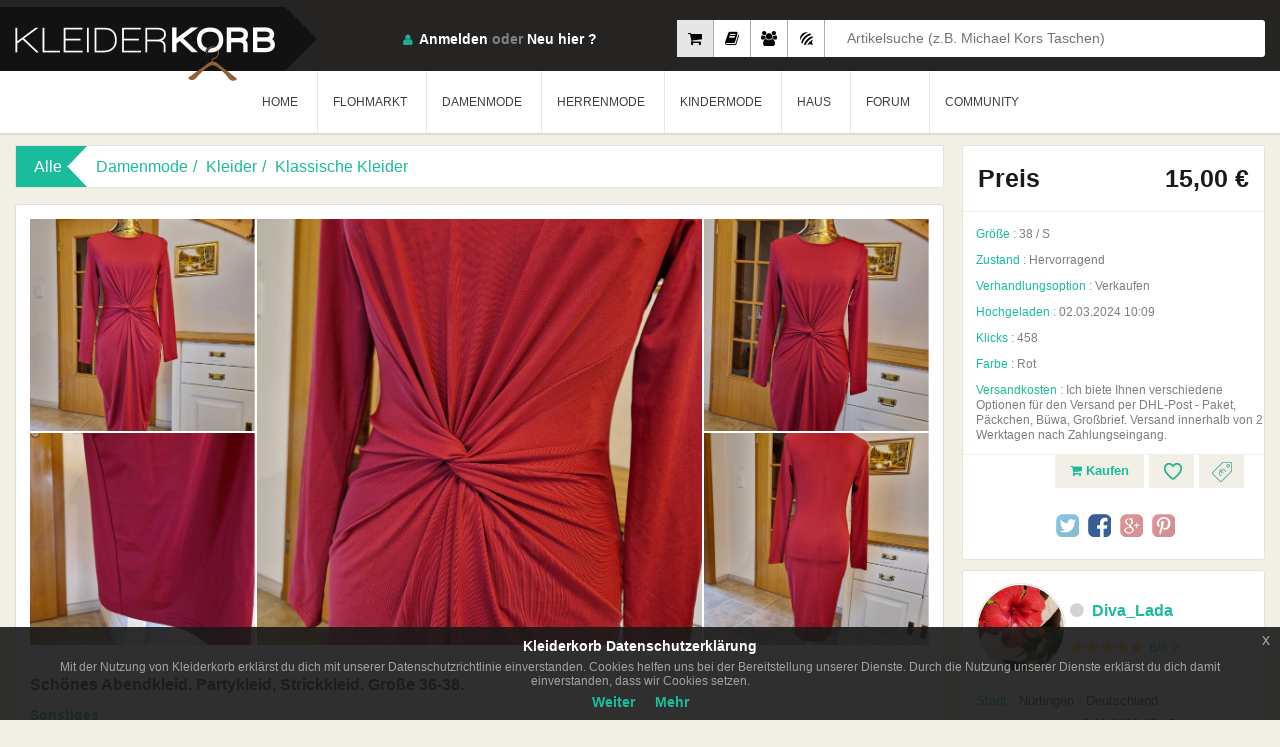

--- FILE ---
content_type: text/html; charset=UTF-8
request_url: https://www.kleiderkorb.de/kleidung/damenmode/kleider/klassische-kleider/2116321/schnes-abendkleid-partykleid-strickkleid-groe-36-38.html
body_size: 19638
content:
    <!--
														Powered By			  
			##  ##  ####  ## ## ######  ########  ######   #######
            ## ##	## ## ## ## ##      ##    ##  ##   ##  ##
            ####	##  #### ## ##	    ##    ##  ##   ##  #######
            ## ##	##   ### ## ##	    ##	  ##  ##   ##  ##
            ##  ##	##    ## ## ######  ########  ######   #######
            Technology of the Future ©
-->
<!DOCTYPE html>
	<head>
    	<base href="https://www.kleiderkorb.de/" />
   <!-- <meta name="viewport" content="width=device-width, initial-scale=1.0"> -->
   		<meta name="viewport" content="width=device-width, maximum-scale=1.0, initial-scale=1.0">
        <head prefix="og: http://ogp.me/ns# fb: http://ogp.me/ns/fb# website: http://ogp.me/ns/website#">
		<meta http-equiv="Content-Type" content="text/html; charset=utf-8" />
		<meta http-equiv="content-language" content="de-de" />
    	<meta name="author" content="Kleiderkorb GmbH | info@kleiderkorb.de" />
    	<meta name="creator" content="Knicode Software Ltd. Co. | info@knicode.com" />
    	<meta name="apple-itunes-app" content="app-id=965585283">
    	<meta property="og:site_name" content="Kleiderkorb.de" />
    	<meta property="fb:app_id" content="158394437906332" /> 
    	<meta property="og:type" content="website"/>
        <meta name="msvalidate.01" content="DE468472ADF27BCCFF408342474C95C7" />
        <!--<meta name="google-site-verification" content="azzKc5ynvBGTth1CI-_B4kZucSkGznbfFWuI0F0j8ck" />
        <meta name="google-site-verification" content="pLD6xByx-_KZaA3yK-0yE0ivZn9ESq0k2fsNqNSXe6g" />
        <meta name="google-site-verification" content="KfVBXAr2VCLkdeqESKuHd7QKXu0UjaX345CDbfCioVY" />-->
        <meta name="google-signin-client_id" content="481273780886-h0dsk3vjscmmdmkkqa29521b1ou82fjs.apps.googleusercontent.com">
        <meta name="yandex-verification" content="657d1cec65144619" />
        <meta name="appleid-signin-client-id" content="de.kleiderkorb.signin">
        <meta name="appleid-signin-scope" content="name email">
        <meta name="appleid-signin-redirect-uri" content="https://www.kleiderkorb.de/apple-signin">
        <meta name="appleid-signin-state" content="kleiderkorb-apple-signin">
        <meta name="appstore:developer_url" content="https://www.kleiderkorb.de" />
        <meta name="appstore:bundle_id" content="de.kleiderkorb.Kleider-Korb" />
        <meta name="appstore:store_id" content="965585283" />
        <meta name="facebook-domain-verification" content="7m7vh7eh0ukscv5h4bdj6w6ouvhyrg" />
        <meta name="csrf_token" content="f6f05014c9f51d42fb6909ff92def44752ede5ef658f495e1b0f385d0e409f03">
        <link href="assets/scss/packed_v91.css" rel="stylesheet" type="text/css"/>
        <link href="assets/scss/cookiev14.css" rel="stylesheet" type="text/css"/>
        <script src="https://kit.fontawesome.com/aecba41fe3.js" crossorigin="anonymous"></script>
        <link href="assets/scss/emojione.sprites.min.css" rel="stylesheet" type="text/css"/>
        <link href="assets/scss/itemcardv39.css" rel="stylesheet" type="text/css"/>
        		        <link rel="shortcut icon" href="assets/img/fav_icon.ico" type="type=image/x-icon" />
        <!--[if lt IE 9]>
            <script src="assets/js/respond.min.js" type="text/javascript"></script>
        <![endif]-->
       <meta property="og:title" content="Sonstiges - Schönes Abendkleid. Partykleid, Strickkleid. Große 36-38." />
       <meta property="og:description" content="Schönes Abendkleid. Partykleid, Strickkleid.
Große 36-38.
Abstand von Achsel zu Achsel 44 cm.
Länge 96 cm.
Polyester + Elastan.
Das Etikett zur Stoffzusammensetzung wurde abgeschnitten.
Gewaschen.
Ordentlich gepflegter Zustand." />
       <meta property="og:image" content="http://www.kleiderkorb.de/product_images/thumb/pik_260294_e603aa90557f2da7c721636e0be10f2e.jpg"/>
	   <meta property="og:image:secure_url" content="https://www.kleiderkorb.de/product_images/thumb/pik_260294_e603aa90557f2da7c721636e0be10f2e.jpg" />
       <meta property="og:image:width" content="220" /> 
	   <meta property="og:image:height" content="293" />
	   <meta property="og:url" content="https://www.kleiderkorb.de/kleidung/damenmode/kleider/klassische-kleider/2116321/schnes-abendkleid-partykleid-strickkleid-groe-36-38.html"/>
       <meta name="Description" content="Sonstiges - Schönes Abendkleid. Partykleid, Strickkleid.
Große 36-38.
Abstand von Achsel zu Achsel 44 cm.
Länge 96 cm.
Polyester + Elastan.
Das Etikett zur Stoffzusammensetzung wurde abgeschnitten.
Gewaschen.
Ordentlich gepflegter Zustand." />
	   <meta name="Keywords" content="kleidung verkaufen, gebrauchte kleidung, Sonstiges, Schönes Abendkleid. Partykleid, Strickkleid. Große 36-38." />
       <meta name="title" content="Sonstiges - Schönes Abendkleid. Partykleid, Strickkleid. Große 36-38. :: Kleiderkorb.de" />
       <title>Sonstiges - Schönes Abendkleid. Partykleid, Strickkleid. Große 36-38. :: Kleiderkorb.de</title>
   	   <link rel="image_src" type="image/jpeg" href="https://www.kleiderkorb.de/product_images/thumb/pik_260294_e603aa90557f2da7c721636e0be10f2e.jpg" />
       <meta name="image" content="https://www.kleiderkorb.de/product_images/thumb/pik_260294_e603aa90557f2da7c721636e0be10f2e.jpg" />
	   <meta name="googlebot" content="all" />
	   <meta name="revisit-after" content="1 Days"/>
	   <meta name="robots" content="index, follow"/>
  <!-- <meta http-equiv="X-UA-Compatible" content="IE=100" />	-->
       <meta http-equiv="X-UA-Compatible" content="IE=edge,chrome=1" />
	   <meta name="audience" content="All" />
       <meta name="google-adsense-account" content="ca-pub-5873459628466454">
              <link rel="alternate" href="https://www.kleiderkorb.de/kleidung/damenmode/kleider/klassische-kleider/2116321/schnes-abendkleid-partykleid-strickkleid-groe-36-38.html" hreflang="x-default" />
	   <link rel="alternate" href="https://www.kleiderkorb.de/kleidung/damenmode/kleider/klassische-kleider/2116321/schnes-abendkleid-partykleid-strickkleid-groe-36-38.html" hreflang="de" />
	   <link rel="alternate" href="https://www.kleiderkorb.de/kleidung/damenmode/kleider/klassische-kleider/2116321/schnes-abendkleid-partykleid-strickkleid-groe-36-38.html" hreflang="de-de" />
                                   <script async src="https://www.googletagmanager.com/gtag/js?id=UA-33077925-1"></script>
       <script>
           window.dataLayer = window.dataLayer || [];
           function gtag(){dataLayer.push(arguments);}
           gtag('js', new Date());gtag('config', 'UA-33077925-1');
       </script>
              <script data-ad-client="ca-pub-5873459628466454" async src="https://pagead2.googlesyndication.com/pagead/js/adsbygoogle.js"></script>
              <script type="application/ld+json">
			{
			  "@context": "http://schema.org",
			  "@type": "Organization",
			  "url": "https://www.kleiderkorb.de",
			  "logo": "https://www.kleiderkorb.de/siteMap/corpLogoKKorb.png"
			}
	   </script>
       <script type="application/ld+json">
			{
				"@context":"https://schema.org",
				"@type":"WebSite",
				"url":"https://www.kleiderkorb.de/",
				"name":"Kleiderkorb",
				"description":"Auf Kleiderkorb einfach und kostenlos Klamotten verkaufen und Kleidung verkaufen, im Online Second Hand Shop wie im lokalen Geschäft, Kleidung  und Klamotten verkaufen! Kleidung online shop.",
				"inLanguage":"de-DE",
				"sameAs":
				[
					"https://www.facebook.com/kleiderkorb",
					"https://twitter.com/Kleiderkorb",
					"https://www.instagram.com/kleiderkorb_de/",
					"https://www.youtube.com/channel/UCUXioRxvSGlCwFIoaXbW-Iw",
					"https://plus.google.com/107683562552633221092"
				],
				"potentialAction": [
					{
						"@type":"SearchAction",
						"target": "https://www.kleiderkorb.de/kleidung?gs={search_term_string}",
						"query-input": "required name=search_term_string"
					}
				]
			}
		</script>
    </head>
	<html lang="de-de">
	<body data-isbot="1"  data-mobile="0" class="eupopup eupopup-bottom">		<script type="application/ld+json">{"@context": "http://schema.org/","@type": "Product","name": "Schönes Abendkleid. Partykleid, Strickkleid. Große 36-38.","image": ["https://www.kleiderkorb.de/product_images/pictures/pik_260294_a4efb3abab9145f2dd6516a2b68ef44a.jpg","https://www.kleiderkorb.de/product_images/pictures/pik_260294_0101c4a40c6baf4af3b860101353c32c.jpg","https://www.kleiderkorb.de/product_images/pictures/pik_260294_95d02cd0d4458ea3acfa28f6f99effa1.jpg","https://www.kleiderkorb.de/product_images/pictures/pik_260294_506461467bae60981d782db04cf2a860.jpg","https://www.kleiderkorb.de/product_images/pictures/pik_260294_e603aa90557f2da7c721636e0be10f2e.jpg"],"description": "Schönes Abendkleid. Partykleid, Strickkleid. Große 36-38. Abstand von Achsel zu Achsel 44 cm. Länge 96 cm. Polyester + Elastan. Das Etikett zur Stoffzusammensetzung wurde abgeschnitten. Gewaschen. Ordentlich gepflegter Zustand.","color": "Rot","productID": "2116321","brand": {"@type": "Thing","name": "Sonstiges"},"aggregateRating": {"@type": "AggregateRating","ratingValue": "5","reviewCount": "6"},"offers": {"@type": "Offer","priceCurrency": "EUR","price": "15.00","itemCondition": "Hervorragend",			"seller": {"@type": "Organization","name": "Diva_Lada"}}}</script>
        <script type="application/ld+json">{"@context": "http://schema.org","@type": "BreadcrumbList","itemListElement": [{"@type": "ListItem","position": 1,"item": {"@id": "https://www.kleiderkorb.de/","name": "Home"}},{"@type": "ListItem","position": 2,"item": {"@id": "https://www.kleiderkorb.de/kleidung","name": "Alle Kleidung"}},{"@type": "ListItem","position": 3,"item": {"@id": "https://www.kleiderkorb.de/kleidung/Damenmode","name": "Damenmode"}},{"@type": "ListItem","position": 4,"item": {"@id": "https://www.kleiderkorb.de/kleidung/Damenmode/Kleider","name": "Kleider"}},{"@type": "ListItem","position": 5,"item": {"@id": "https://www.kleiderkorb.de/kleidung/Damenmode/Kleider/Klassische Kleider","name": "Klassische Kleider"}}]}</script>
        <div class="verpackung">
            			<header>
                <div class="container">
                    <a class="logo" href="home"><h1>KleiderKorb</h1></a>
                                        <div data-type="1" class="sucheWrap">
                        <label class="sucheBtn1 aktiv" data-placeholder="Artikelsuche (z.B. Michael Kors Taschen)"><input type="radio" name="searchtype" id="searchtype1" checked/><i class="fa fa-shopping-cart"></i></label>
                        <label class="sucheBtn2" data-placeholder="Flohmarktsuche (z.B. 2012 Filme)"><input type="radio" name="searchtype" id="searchtype4"/><i class="fa fa-book"></i></label>
                        <label class="sucheBtn3" data-placeholder="Mitgliedersuche (z.B. Benutzername Schweiz)"><input type="radio" name="searchtype" id="searchtype2" /><i class="fa fa-users"></i></label>
                        <label class="sucheBtn4" data-placeholder="Forumsuche (drücken Sie Enter)"><input type="radio" name="searchtype" id="searchtype3" /><i class="fa fa-forumbee"></i></label>
                        <div class="suche">
                            <input type="text" id="gdata" name="gdata" placeholder="Artikelsuche (z.B. Michael Kors Taschen)" />
                        </div><!-- /.suche -->
                    </div><!-- /.sucheWrap -->
                                        <div class="headerRecht">
                        <div class="profil">
                            <div class="loginVerpackung">
                                <span class="login"><i class="sprite"></i><a class="loginDropdownSchaltflache" href="javascript:void(0)">Anmelden</a> oder <a href="Neu-anmelden">Neu hier ?</a></span>
                                <div class="loginDropdown">
                                	<form class="menuloginform" action="" method="POST" name="loginUser" id="loginUser" novalidate>
                                    <a id="facebookLogin" class="facebookLogin" href="javascript:void(0);">Anmelden über Facebook</a>
                                                                            <div id="appleid-signin" class="signin-button" data-color="black" data-border="true" data-type="sign-in"></div>
                                                                        <input type="email" name="email" placeholder="e-mail" autocomplete="false" required/>
                                    <input type="password" name="pass" placeholder="passwort" required/>
                                    <label><input class="abCheckbox" type="checkbox" name="remember" checked/>Angemeldet bleiben</label>
                                    <button id="loginSchaltflache" class="loginSchaltflache" type="submit">Anmelden</button>
                                    <span>Passwort <a href="/vergessen">vergessen?</a></span>
                                    </form>
                                </div><!-- /.loginDropdown -->
                            </div><!-- /.loginVerpackung -->
                        </div><!-- /.profil -->
                        <div class="dropdownSchaltflache">
                            <a href="#">
                                <span class="linie1"></span>
                                <span class="linie2"></span>
                                <span class="linie3"></span>
                                <span class="linie4"></span>
                            </a>
                        </div>
                    </div>
					                </div><!-- /.container -->
                <nav class="menu">
                    <div class="container">
                        <ul>
                            <li><a href="home">HOME</a></li>
                                                        <li class="dropdownMenu"><a href="javascript:void(0);">FLOHMARKT</a>
                            	<div class="dropdown">
                                    <div class="hintergrund">
                                        <img src="assets/img/menu5.png" >
                                    </div><!-- /.hintergrund -->
                                                                        <ul>
                                    	                                    	<li><a class="noticon" href="/flohmarkt/">Alle anzeigen</a></li>
                                                                            	                                        <li><a class="caticonf1" href="/flohmarkt/Bücher & Hörbücher/">Bücher & Hörbücher</a></li>
                                                                                <li><a class="caticonf2" href="/flohmarkt/Filme & Serien/">Filme & Serien</a></li>
                                                                                <li><a class="caticonf3" href="/flohmarkt/Musik & Soundtracks/">Musik & Soundtracks</a></li>
                                                                                <li><a class="caticonf4" href="/flohmarkt/PC - & Videospiele/">PC - & Videospiele</a></li>
                                                                            </ul>
                                                                    </div>
                            </li>
                                                        <li class="dropdownMenu"><a href="javascript:void(0);">DAMENMODE</a>
                                <div class="dropdown">
                                    <div class="hintergrund">
                                        <img src="assets/img/menu.jpg" >
                                    </div><!-- /.hintergrund -->
                                                                        <ul>
                                    	                                        <li><a class="noticon" href="/kleidung/Damenmode/">Alle anzeigen</a></li>
                                                                                                                        <li><a class="caticon53" href="/kleidung/Damenmode/Accessoires/">Accessoires</a></li>
                                                                                <li><a class="caticon36" href="/kleidung/Damenmode/Bademode/">Bademode</a></li>
                                                                                <li><a class="caticon112" href="/kleidung/Damenmode/Besondere Kleidung/">Besondere Kleidung</a></li>
                                                                                <li><a class="caticon10" href="/kleidung/Damenmode/Blazer/">Blazer</a></li>
                                                                                <li><a class="caticon52" href="/kleidung/Damenmode/Festliche Kleidung/">Festliche Kleidung</a></li>
                                                                                <li><a class="caticon113" href="/kleidung/Damenmode/Hochzeitskleider/">Hochzeitskleider</a></li>
                                                                                <li><a class="caticon66" href="/kleidung/Damenmode/Hosen/">Hosen</a></li>
                                                                            </ul>
                                                                        <ul>
                                    	                                                                                <li><a class="caticon15" href="/kleidung/Damenmode/Kleider/">Kleider</a></li>
                                                                                <li><a class="caticon35" href="/kleidung/Damenmode/Korsetts/">Korsetts</a></li>
                                                                                <li><a class="caticon132" href="/kleidung/Damenmode/Kosmetik/">Kosmetik</a></li>
                                                                                <li><a class="caticon65" href="/kleidung/Damenmode/Kostüme/">Kostüme</a></li>
                                                                                <li><a class="caticon99" href="/kleidung/Damenmode/Kurze Hosen/">Kurze Hosen</a></li>
                                                                                <li><a class="caticon2" href="/kleidung/Damenmode/Mäntel & Jacken/">Mäntel & Jacken</a></li>
                                                                                <li><a class="caticon23" href="/kleidung/Damenmode/Oberteile und T-Shirts/">Oberteile und T-Shirts</a></li>
                                                                            </ul>
                                                                        <ul>
                                    	                                                                                <li><a class="caticon88" href="/kleidung/Damenmode/Pullis & Sweatshirts/">Pullis & Sweatshirts</a></li>
                                                                                <li><a class="caticon79" href="/kleidung/Damenmode/Röcke/">Röcke</a></li>
                                                                                <li><a class="caticon114" href="/kleidung/Damenmode/Schuhe/">Schuhe</a></li>
                                                                                <li><a class="caticon64" href="/kleidung/Damenmode/Sonstiges/">Sonstiges</a></li>
                                                                                <li><a class="caticon40" href="/kleidung/Damenmode/Sportkleidung/">Sportkleidung</a></li>
                                                                                <li><a class="caticon51" href="/kleidung/Damenmode/Umstandsmode/">Umstandsmode</a></li>
                                                                                <li><a class="caticon105" href="/kleidung/Damenmode/Unterwäsche/">Unterwäsche</a></li>
                                                                            </ul>
                                                                    </div>
                            </li>
                                                        <li class="dropdownMenu"><a href="javascript:void(0);">HERRENMODE</a>
                                <div class="dropdown">
                                    <div class="hintergrund">
                                        <img src="assets/img/menu2.jpg" >
                                    </div><!-- /.hintergrund -->
                                                                        <ul>
                                                                                <li><a class="noticon" href="/kleidung/Herrenmode/">Alle anzeigen</a></li>
                                                                                                                        <li><a class="caticon182" href="/kleidung/Herrenmode/Accessoires/">Accessoires</a></li>
                                                                                <li><a class="caticon194" href="/kleidung/Herrenmode/Anzüge/">Anzüge</a></li>
                                                                                <li><a class="caticon201" href="/kleidung/Herrenmode/Badehosen/">Badehosen</a></li>
                                                                                <li><a class="caticon150" href="/kleidung/Herrenmode/Hosen/">Hosen</a></li>
                                                                                <li><a class="caticon212" href="/kleidung/Herrenmode/Kosmetik/">Kosmetik</a></li>
                                                                                <li><a class="caticon165" href="/kleidung/Herrenmode/Kurze Hosen/">Kurze Hosen</a></li>
                                                                                <li><a class="caticon141" href="/kleidung/Herrenmode/Mäntel & Jacken/">Mäntel & Jacken</a></li>
                                                                            </ul>
                                                                        <ul>
                                                                                                                        <li><a class="caticon195" href="/kleidung/Herrenmode/Oberteile/">Oberteile</a></li>
                                                                                <li><a class="caticon158" href="/kleidung/Herrenmode/Pullis & Sweatshirts/">Pullis & Sweatshirts</a></li>
                                                                                <li><a class="caticon171" href="/kleidung/Herrenmode/Schuhe/">Schuhe</a></li>
                                                                                <li><a class="caticon193" href="/kleidung/Herrenmode/Sonstiges/">Sonstiges</a></li>
                                                                                <li><a class="caticon211" href="/kleidung/Herrenmode/Spezielle Kleidung/">Spezielle Kleidung</a></li>
                                                                                <li><a class="caticon202" href="/kleidung/Herrenmode/Sportkleidung/">Sportkleidung</a></li>
                                                                                <li><a class="caticon170" href="/kleidung/Herrenmode/Unterwäsche/">Unterwäsche</a></li>
                                                                            </ul>
                                                                        <ul>
                                                                                                                        <li><a class="caticon200" href="/kleidung/Herrenmode/Westen/">Westen</a></li>
                                                                            </ul>
                                                                    </div>
                            </li>
                                                        <li class="dropdownMenu"><a href="javascript:void(0);">KINDERMODE</a>
                                <div class="dropdown">
                                    <div class="hintergrund">
                                        <img src="assets/img/menu3.jpg" >
                                    </div><!-- /.hintergrund -->
                                                                        <ul>
                                                                                <li><a class="noticon" href="/kleidung/Kindermode/">Alle anzeigen</a></li>
                                                                                                                        <li><a class="caticon221" href="/kleidung/Kindermode/Babykleidung/">Babykleidung</a></li>
                                                                                <li><a class="caticon255" href="/kleidung/Kindermode/Jungenkleidung/">Jungenkleidung</a></li>
                                                                                <li><a class="caticon240" href="/kleidung/Kindermode/Mädchenkleidung/">Mädchenkleidung</a></li>
                                                                            </ul>
                                                                    </div>
                            </li>
                                                        <li class="dropdownMenu"><a href="javascript:void(0);">HAUS</a>
                                <div class="dropdown">
                                    <div class="hintergrund">
                                        <img height="274" src="assets/img/house.png" >
                                    </div><!-- /.hintergrund -->
                                                                            <ul>
                                                                                            <li><a class="noticon" href="/kleidung/Haus/">Alle anzeigen</a></li>
                                                                                                                                        <li><a class="caticon451" href="/kleidung/Haus/Haushaltswaren/">Haushaltswaren</a></li>
                                                                                            <li><a class="caticon449" href="/kleidung/Haus/Heimtextilien/">Heimtextilien</a></li>
                                                                                            <li><a class="caticon450" href="/kleidung/Haus/Wohnaccessoires/">Wohnaccessoires</a></li>
                                                                                    </ul>
                                                                    </div>
                            </li>
                                                        <li class="dropdownMenu"><a id="communityTriggerTarget" href="javascript:void(0);">FORUM</a>
                                <div class="dropdown">
                                    <div class="hintergrund">
                                        <img src="assets/img/forum.jpg" >
                                    </div><!-- /.hintergrund -->
                                    <ul class="forumheadermainwidget">
                                        <li class="green">
                                            <a href="forum">Forum</a>
                                        </li>
                                    </ul>
                                    <ul class="forumheaderwidget">
                                        <li class="green"><a href="forum/neueste">Neues im Forum</a></li>
                                                                                    <li><a title="SUB-Abbau-Challenge 2026" href="forum/topic/18334/sub-abbau-challenge-2026.html"><span>SUB-Abbau-Challenge 2026</span><strong>59</strong></a></li>
                                                                                    <li><a title="Spiel: 5 Buchstaben - 1 Satz" href="forum/topic/16581/spiel-5-buchstaben-1-satz.html"><span>Spiel: 5 Buchstaben - 1 Satz</span><strong>2372</strong></a></li>
                                                                                    <li><a title="Spiel: Mädchen Vornamen ABC- Fortsetzung von MW" href="forum/topic/16683/spiel-mdchen-vornamen-abc-fortsetzung-von-mw.html"><span>Spiel: Mädchen Vornamen ABC- Fortsetzung von MW</span><strong>411</strong></a></li>
                                                                                    <li><a title="Ich schenke dir ein Buch - REGELN lesen!" href="forum/topic/3538/ich-schenke-dir-ein-buch-regeln-lesen.html"><span>Ich schenke dir ein Buch - REGELN lesen!</span><strong>2822</strong></a></li>
                                                                                    <li><a title="DIY UND SELBSTGEMACHTES WANDERPAKET II" href="forum/topic/18178/diy-und-selbstgemachtes-wanderpaket-ii.html"><span>DIY UND SELBSTGEMACHTES WANDERPAKET II</span><strong>1271</strong></a></li>
                                                                                    <li><a title="Suche Wichtelkette " href="forum/topic/18325/suche-wichtelkette.html"><span>Suche Wichtelkette </span><strong>499</strong></a></li>
                                                                                    <li><a title="Lass dich überraschen! Bücherwünsche" href="forum/topic/14418/lass-dich-berraschen-bcherwnsche.html"><span>Lass dich überraschen! Bücherwünsche</span><strong>1290</strong></a></li>
                                                                                    <li><a title="Spiel: Jungs Vornamen ABC- Fortsetzung von  von MW" href="forum/topic/16684/spiel-jungs-vornamen-abc-fortsetzung-von-von-mw.html"><span>Spiel: Jungs Vornamen ABC- Fortsetzung von  von MW</span><strong>392</strong></a></li>
                                                                                    <li><a title="Wichtelkette ohne Geld " href="forum/topic/11690/wichtelkette-ohne-geld.html"><span>Wichtelkette ohne Geld </span><strong>1552</strong></a></li>
                                                                                    <li><a title="Ich wünsche mir ein Buch" href="forum/topic/3537/ich-wnsche-mir-ein-buch.html"><span>Ich wünsche mir ein Buch</span><strong>2732</strong></a></li>
                                                                                    <li><a title="Wichteln,wir machen uns eine Freude-Fortsetzung" href="forum/topic/8626/wichtelnwir-machen-uns-eine-freude-fortsetzung.html"><span>Wichteln,wir machen uns eine Freude-Fortsetzung</span><strong>901</strong></a></li>
                                                                                    <li><a title="Wichtelkette AUCH für Neuzugänge " href="forum/topic/9376/wichtelkette-auch-fur-neuzugange.html"><span>Wichtelkette AUCH für Neuzugänge </span><strong>1618</strong></a></li>
                                                                                                                    </ul>
                                                                        <ul class="forumheaderwidget">
                                        <li class="green"><a href="javascript:void(0)"><span>Tauschen, verkaufen oder verschenken ?</span></a></li>
                                                                                    <li><a title="🦋 topolino - Playmobil Spielzeug Schnickschnack  " href="forum/topic/16752/topolino-playmobil-spielzeug-schnickschnack.html"><span>🦋 topolino - Playmobil Spielzeug Schnickschnack  </span><strong>16</strong></a></li>
                                                                                    <li><a title="Schuhe Schuhe Schuhe!!! 39 und 40! " href="forum/topic/13129/schuhe-schuhe-schuhe-39-und-40.html"><span>Schuhe Schuhe Schuhe!!! 39 und 40! </span><strong>42</strong></a></li>
                                                                                    <li><a title="Poste 1 Artikel, den du gerne los werden willst :)" href="forum/topic/11603/poste-1-artikel-den-du-gerne-los-werden-willst.html"><span>Poste 1 Artikel, den du gerne los werden willst :)</span><strong>472</strong></a></li>
                                                                                    <li><a title="🌸 topolino´s Flohmarkt, bitte keine Eigenwerbung" href="forum/topic/18382/topolinos-flohmarkt-bitte-keine-eigenwerbung.html"><span>🌸 topolino´s Flohmarkt, bitte keine Eigenwerbung</span><strong>13</strong></a></li>
                                                                                    <li><a title="Wer verschenkt noch gut erhaltene Kinderwinterjacken?" href="forum/topic/18667/wer-verschenkt-noch-gut-erhaltene-kinderwinterjacken.html"><span>Wer verschenkt noch gut erhaltene Kinderwinterjacken?</span><strong>5</strong></a></li>
                                                                                    <li><a title="was ich nicht brauch' das schenk' ich auch:) REGELN LESEN!" href="forum/topic/4932/was-ich-nicht-brauch-das-schenk-ich-auch-regeln-lesen.html"><span>was ich nicht brauch' das schenk' ich auch:) REGELN LESEN!</span><strong>5625</strong></a></li>
                                                                                    <li><a title="🌼 topolino - Knöpfe, NEU, diverse Farben und Größen" href="forum/topic/17669/topolino-knpfe-neu-diverse-farben-und-gren.html"><span>🌼 topolino - Knöpfe, NEU, diverse Farben und Größen</span><strong>4</strong></a></li>
                                                                                    <li><a title="Schöner Schmuck zu Minipreisen" href="forum/topic/16622/schner-schmuck-zu-minipreisen.html"><span>Schöner Schmuck zu Minipreisen</span><strong>46</strong></a></li>
                                                                                    <li><a title="Kleider Pakete zu Schnäppchenpreisen / Markenmode " href="forum/topic/18490/kleider-pakete-zu-schnppchenpreisen-markenmode.html"><span>Kleider Pakete zu Schnäppchenpreisen / Markenmode </span><strong>27</strong></a></li>
                                                                                    <li><a title="😊 topolino - Douglas/Originaltragetaschen - Vintage " href="forum/topic/17478/topolino-douglasoriginaltragetaschen-vintage.html"><span>😊 topolino - Douglas/Originaltragetaschen - Vintage </span><strong>2</strong></a></li>
                                                                                    <li><a title="Pflanzen Thread verschenken , tauschen und suchen " href="forum/topic/11923/pflanzen-thread-verschenken-tauschen-und-suchen.html"><span>Pflanzen Thread verschenken , tauschen und suchen </span><strong>162</strong></a></li>
                                                                                    <li><a title="Zu Verschenken - Sammelthread " href="forum/topic/18383/zu-verschenken-sammelthread.html"><span>Zu Verschenken - Sammelthread </span><strong>58</strong></a></li>
                                                                                    <li><a title="!!! So wird jeder Seine Sachen los !!!" href="forum/topic/14534/so-wird-jeder-seine-sachen-los.html"><span>!!! So wird jeder Seine Sachen los !!!</span><strong>89</strong></a></li>
                                                                            </ul>
                                </div>
                            </li>
                            <li class="dropdownMenu"><a id="communityTriggerTarget" href="javascript:void(0);">COMMUNITY</a>
                            	<div class="dropdown">
                                    <div class="hintergrund">
                                        <img src="assets/img/menu4.png" >
                                    </div><!-- /.hintergrund -->
                                    <ul>
                                        <li><a href="community/am-meisten-verkauft">Am Meisten Verkauft</a></li>
                                        <li><a href="community/neueste-mitglieder">Neueste Mitglieder</a></li>
                                        <li><a href="community/neueste-feedbacks">Neueste Feedbacks</a></li>
                                        <li><a href="community/crew">Crew</a></li>
                                    </ul>
                                </div>
                            </li>
                        </ul>
                    </div><!-- /.container -->
                </nav>
            </header>            <aside>
                <div class="container">
                    						<div style="margin-top: 10px;margin-bottom: 10px;"></div>
					                    <div class="seiteLinks">
                        <div class="navigation navigation5">
                             <span>Alle</span>
                             	                                    <a href="kleidung/Damenmode">Damenmode</a>
                                                                    <a href="kleidung/Damenmode/Kleider">Kleider</a>
                                                                    <a href="kleidung/Damenmode/Kleider/Klassische Kleider">Klassische Kleider</a>
                                                        </div><!-- /.navigation -->
                                                <div class="produktDetails">
                            <div class="detail">
                                <div class="imgKonservativ">
                                    <div id="img">
                                    													<img data-isadmin="0" data-productid="2116321" data-mainpic="0" data-markettype="1" data-id="6415048" data-owner="0" src="product_images/pictures/pik_260294_a4efb3abab9145f2dd6516a2b68ef44a.jpg" alt="Schönes Abendkleid. Partykleid, Strickkleid. Große 36-38." data-pagespeed-no-transform>
																																		<img data-isadmin="0" data-productid="2116321" data-mainpic="0" data-markettype="1" data-id="6415049" data-owner="0" src="product_images/pictures/pik_260294_0101c4a40c6baf4af3b860101353c32c.jpg" alt="Schönes Abendkleid. Partykleid, Strickkleid. Große 36-38." data-pagespeed-no-transform>
																																		<img data-isadmin="0" data-productid="2116321" data-mainpic="0" data-markettype="1" data-id="6415050" data-owner="0" src="product_images/pictures/pik_260294_95d02cd0d4458ea3acfa28f6f99effa1.jpg" alt="Schönes Abendkleid. Partykleid, Strickkleid. Große 36-38." data-pagespeed-no-transform>
																																		<img data-isadmin="0" data-productid="2116321" data-mainpic="0" data-markettype="1" data-id="6415051" data-owner="0" src="product_images/pictures/pik_260294_506461467bae60981d782db04cf2a860.jpg" alt="Schönes Abendkleid. Partykleid, Strickkleid. Große 36-38." data-pagespeed-no-transform>
																																		<img data-isadmin="0" data-productid="2116321" data-mainpic="1" data-markettype="1" data-id="6415052" data-owner="0" src="product_images/pictures/pik_260294_e603aa90557f2da7c721636e0be10f2e.jpg" alt="Schönes Abendkleid. Partykleid, Strickkleid. Große 36-38." data-pagespeed-no-transform>
																						                                    </div><!-- /#img -->
                                </div><!-- /.imgKonservativ -->
                                <div class="titel">
                                    <h1>Schönes Abendkleid. Partykleid, Strickkleid. Große 36-38.</h1>
                                                                                                            <span class="name">Sonstiges</span>
                                                                                                        </div>
                                <p>
                                    Schönes Abendkleid. Partykleid, Strickkleid.<br>Große 36-38.<br>Abstand von Achsel zu Achsel 44 cm.<br>Länge 96 cm.<br>Polyester + Elastan.<br>Das Etikett zur Stoffzusammensetzung wurde abgeschnitten.<br>Gewaschen.<br>Ordentlich gepflegter Zustand.                                </p>
                            </div><!-- /.detail -->
                            <div data-colorscheme="dark" data-layout="button_count" data-show-faces="false" data-share="true" class="fb-like">
                            </div><!-- /.facebooklikeandshare -->
                        </div><!-- /.produktDetails -->
                    </div><!-- /.seiteLinks -->
                    <article class="seiteRecht">
                        <div class="produktpreis">
                        	                                                        <span class="preis">
                            	                                <span>Preis</span>
                                                                <span class="preislabel">
                                	                                    	15,00 €
									                                </span>
                                                            </span>
                            							                            <label><strong>Größe :</strong> <span>38 / S</span></label>
                                                        <label><strong>Zustand :</strong> <span>Hervorragend</span></label>
                                                                                    <label><strong>Verhandlungsoption :</strong> <span>Verkaufen</span></label>
                                                        <label><strong>Hochgeladen :</strong> <span>02.03.2024 10:09</span></label>
                            <label><strong>Klicks :</strong> <span>458</span></label>
                                                        <label><strong>Farbe :</strong> <span>Rot </span></label>
                                                                                    <label><strong>Versandkosten :</strong> <span>Ich biete Ihnen verschiedene Optionen für den Versand per DHL-Post - Paket, Päckchen, Büwa, Großbrief.
Versand innerhalb von 2 Werktagen nach Zahlungseingang.</span></label>
                                                                                    <div class="abkurzungen">
                                                                <a class="icon2" data-markettype="1" href="member/login" title="Preisvorschlag"><i class="sprite"></i></a>
                                <a data-showprompt="1" class="icon1" href="member/login" title="Zu Favoriten hinzufügen"><i class="sprite"></i></a>
                                <a id="btnVerkaufen" title="Jetzt Kaufen" href="member/login"><i class="fa fa-shopping-cart"></i> Kaufen</a>
                            </div><!-- /.shortcuts -->
                                                        <div class="sozial">
                                <a class="twitter" href="https://twitter.com/intent/tweet?hashtags=kleiderkorb&text=Sch%C3%B6nes+Abendkleid.+Partykleid%2C+Strickkleid.+Gro%C3%9Fe+36-38.&tw_p=tweetbutton&url=https%3A%2F%2Fwww.kleiderkorb.de%2Fkleidung%2Fdamenmode%2Fkleider%2Fklassische-kleider%2F2116321%2Fschnes-abendkleid-partykleid-strickkleid-groe-36-38.html&via=Kleiderkorb" onclick="javascript:window.open(this.href,'', 'menubar=no,toolbar=no,resizable=yes,scrollbars=yes,height=600,width=600');return false;" target="_blank" title="Auf Twitter teilen."></a>
                                <a class="facebook" href="https://www.facebook.com/sharer.php?u=https%3A%2F%2Fwww.kleiderkorb.de%2Fkleidung%2Fdamenmode%2Fkleider%2Fklassische-kleider%2F2116321%2Fschnes-abendkleid-partykleid-strickkleid-groe-36-38.html" onclick="javascript:window.open(this.href,'', 'menubar=no,toolbar=no,resizable=yes,scrollbars=yes,height=600,width=600');return false;" target="_blank" title="Auf Facebook teilen."></a>
                                <a class="googlePlus" href="https://plus.google.com/share?url=https%3A%2F%2Fwww.kleiderkorb.de%2Fkleidung%2Fdamenmode%2Fkleider%2Fklassische-kleider%2F2116321%2Fschnes-abendkleid-partykleid-strickkleid-groe-36-38.html" onclick="javascript:window.open(this.href,'', 'menubar=no,toolbar=no,resizable=yes,scrollbars=yes,height=600,width=600');return false;" target="_blank" title="Auf Google+ teilen."></a>
                                <a class="pinterest" href="https://pinterest.com/pin/create/button/?url=https%3A%2F%2Fwww.kleiderkorb.de%2Fkleidung%2Fdamenmode%2Fkleider%2Fklassische-kleider%2F2116321%2Fschnes-abendkleid-partykleid-strickkleid-groe-36-38.html&media=https%3A%2F%2Fwww.kleiderkorb.de%2Fproduct_images%2Fthumb%2Fpik_260294_e603aa90557f2da7c721636e0be10f2e.jpg&description=Schönes Abendkleid. Partykleid, Strickkleid. Große 36-38." onclick="javascript:window.open(this.href,'', 'menubar=no,toolbar=no,resizable=yes,scrollbars=yes,height=600,width=600');return false;" target="_blank" title="Auf Pinterest teilen."></a>
                            </div><!-- /.sozial -->
                        </div><!-- /.produktpreis -->
                                                                        <div class="benutzerkarte">
                        	<div class="profilInfo">
                            <a class="img" href="liste/260294/6/Diva_Lada/kleidung/"><img class="memberimage" data-picture-mid="260294" src="member_images/mi_260294_074d311e41036dcc5520611f41928b3d.jpg" alt="Diva_Lada">
                            </a>
                            <div class="membername">
                            	<a data-username="Diva_Lada" class="name" href="liste/260294/6/Diva_Lada/kleidung/"><i class="fa fa-circle stateindicator260294 notassessed"></i>Diva_Lada</a>
                            </div>
                            <div class="detail">
                                	<img src="assets/img/Star-Filled-15.png" width="15" height="15" alt=""/>
                                    <img src="assets/img/Star-Filled-15.png" width="15" height="15" alt=""/>
                                    <img src="assets/img/Star-Filled-15.png" width="15" height="15" alt=""/>
                                    <img src="assets/img/Star-Filled-15.png" width="15" height="15" alt=""/>
                                    <img src="assets/img/Star-Filled-15.png" width="15" height="15" alt=""/>
                                    <span><a href="bewertungen/260294/Diva_Lada/1/1/20">6/6 ></a></span>
                            </div><!-- /.detail -->
                            <label><strong>Stadt :</strong> Nürtingen - Deutschland</label>
                            <label><strong>Letzte Aktivität :</strong> 18.01.2026 09:45</label>
                            <label><strong>Mitglied seit :</strong> 05.09.2023</label>
                            </div>
                            <div class="profilTasten">
                            	                                <a class="aktiv icon4" href="member/login" title="Verstoß melden"><i class="sprite"></i></a>
                                <a href="member/login" class="icon2" title="Nachricht senden"><i class="sprite"></i></a>
                                                                                                	<a rel="260294" id="empfehlen" title="Diesen Korbler empfehlen" data-empfehlen="0" class="icon1" href="javascript:void(0);"><i class="sprite"></i></a>
                                                                                                  
                                   <a rel="260294#Diva_Lada" data-follow="0" id="follow" class="followicon" href="javascript:void(0);" title="Folgen"><i class="sprite"></i></a>
                                                                 
                                                            </div><!-- /.profilTasten -->
                        </div><!-- /.benutzerkarte -->
                                                						                        <div style="display:block" class="r2">
                        	                                <script async src="https://pagead2.googlesyndication.com/pagead/js/adsbygoogle.js"></script>
                                <!-- ResponsivSkyscraper -->
                                <ins class="adsbygoogle"
                                     style="display:block"
                                     data-ad-client="ca-pub-5873459628466454"
                                     data-ad-slot="6262549262"
                                     data-ad-format="auto"
                                     data-full-width-responsive="true"></ins>
                                <script>
                                    (adsbygoogle = window.adsbygoogle || []).push({});
                                </script>
                                                    </div><!-- /.r2 -->
                                            </article><!-- /.seiteRecht -->
                    	                    <div class="ahnlicheTab detay">
                    	<div class="artikelVerpackung">
                        	<div class="tabLink">
                            	<a id="kleidungsartikel" href="javascript:void(0);">Artikel des Mitglieds</a>
                            	<a id="anlicheartikel" href="javascript:void(0);">Ähnliche Artikel</a>
                            </div><!-- /.tabLink -->
                                                        <a id="urunlerelbisesayisi" class="alle" href="liste/260294/6/Diva_Lada/kleidung/">Alle Kleidungsartikel (601)</a>
                                                    </div><!-- /.artikelVerpackung -->
                        <div class="tabContent">
                        	                    <div class="produkte">
                            <ul>
<li class="itemcard" data-productid="2144694">
    <div class="itemupper">
        <div class="itemimage">
            <div style="position: absolute; right: 10px; top: 10px;">
            <div class="itemmemberimage">
                <a href="https://www.kleiderkorb.de/liste/260294/6/Diva_Lada/kleidung/">
                    <img class="unveil" data-picture-mid="260294" data-src="member_images/thumb/mi_260294_074d311e41036dcc5520611f41928b3d.jpg"><noscript><img data-picture-mid="260294" src="member_images/thumb/mi_260294_074d311e41036dcc5520611f41928b3d.jpg"></noscript>
                </a>
            </div>

                        <div class="itemfavoritebutton">
                <a title="Zu Favoriten hinzufügen" class="" href="member/login">
                    <i class="fa"></i>
                </a>
            </div>
            
                                    </div>
            <a title="Energetics. Bequemes T-Shirt, Tunika. Größe 42 ( passt für Größe M ). Viskose." class="itemimagelink" href="https://www.kleiderkorb.de/kleidung/damenmode/umstandsmode/2144694/energetics-bequemes-t-shirt-tunika-gre-42-passt-fr-gre-m-viskose.html">
                <img data-markettype="1" data-mainimage-productid="2144694" data-id="6530513" class="unveil imageitem" style="display: block; object-fit: cover; width: 100%; height: 100%;" data-src="product_images/thumb/pik_260294_c4e93115ea74a55cc7b9a292144912a5.jpg">
                <noscript><img src="product_images/thumb/pik_260294_c4e93115ea74a55cc7b9a292144912a5.jpg"></noscript>
                <noscript><p class="hide">Energetics. Bequemes T-Shirt, Tunika. Größe 42 ( passt für Größe M ). Viskose. Es gibt keine Garantie und Rückerstattung.</p></noscript>
                </a>
            
                        <div class="itemsaleoptions" title="Verhandlungsoption : Verkaufen">
                <i title="Verhandlungsoption : Verkaufen" class="fa fa-euro"></i><i title="Zahlungen : Paypal" class="fa fa-paypal"></i>            </div>
            
            </div>
        </div>

        <div class="itemdescriptioncover">
        <div class="itemdescription">

                        <div class="brand">
                <a title="H&M" href="https://www.kleiderkorb.de/kleidung/?aktivtab=marke&marke[]=H%26M" style="font-weight: 400; height: 24px; max-width: 75%;white-space: nowrap;text-overflow:ellipsis;overflow: hidden;font-size: 12px;line-height: 24px;color: #fff;padding: 0 6px;border-radius: 2px;background: #37c7a9;background: url(/assets/img/label.png);background-size: 100% 24px;background-repeat: no-repeat;padding: 0 15px;">H&M</a>
                </div>
                        <div class="size">
                <span style="font-weight: 400; font-size: 12px; color: #999999;">40 / M</span>
            </div>
            <div class="title">
                <a title="Energetics. Bequemes T-Shirt, Tunika. Größe 42 ( passt für Größe M ). Viskose." href="https://www.kleiderkorb.de/kleidung/damenmode/umstandsmode/2144694/energetics-bequemes-t-shirt-tunika-gre-42-passt-fr-gre-m-viskose.html">Energetics. Bequemes T-Shirt, Tunika. Größe 42 ( passt für Größe M ). Viskose.</a>
            </div>
            <div class="price">
                                <span class="current">7,00 €</span>
                                </div>

            
            <div class="magazine">
                <ul>
                                        <li>
                        <a data-imageitem="product_images/thumb/pik_260294_c4e93115ea74a55cc7b9a292144912a5.jpg" class="thumbitem selected" href="javascript:void(0);"><img class="unveil" data-src="product_images/thumb/pik_260294_c4e93115ea74a55cc7b9a292144912a5.jpg"><noscript><img style="display: block; object-fit: cover; width: 100%; height: 100%;" src="product_images/thumb/pik_260294_c4e93115ea74a55cc7b9a292144912a5.jpg"></noscript></a>
                        </li>
                                        <li>
                        <a data-imageitem="product_images/thumb/pik_260294_47a93efe69261e0337d4d49bfcbac6c5.jpg" class="thumbitem" href="javascript:void(0);"><img class="unveil" data-src="product_images/thumb/pik_260294_47a93efe69261e0337d4d49bfcbac6c5.jpg"><noscript><img style="display: block; object-fit: cover; width: 100%; height: 100%;" src="product_images/thumb/pik_260294_47a93efe69261e0337d4d49bfcbac6c5.jpg"></noscript></a>
                        </li>
                                        <li>
                        <a data-imageitem="product_images/thumb/pik_260294_dfdaa4c13f852b3391975c21022d7ecd.jpg" class="thumbitem" href="javascript:void(0);"><img class="unveil" data-src="product_images/thumb/pik_260294_dfdaa4c13f852b3391975c21022d7ecd.jpg"><noscript><img style="display: block; object-fit: cover; width: 100%; height: 100%;" src="product_images/thumb/pik_260294_dfdaa4c13f852b3391975c21022d7ecd.jpg"></noscript></a>
                        </li>
                                        </ul>
            </div>
            <div class="button">
                <a id="btnVerkaufen" class="meineButton grun" href="member/login"><i class="fa fa-shopping-cart"></i> Kaufen</a>
            </div>
        </div>
        </div>
    </li><li class="itemcard" data-productid="2144654">
    <div class="itemupper">
        <div class="itemimage">
            <div style="position: absolute; right: 10px; top: 10px;">
            <div class="itemmemberimage">
                <a href="https://www.kleiderkorb.de/liste/260294/6/Diva_Lada/kleidung/">
                    <img class="unveil" data-picture-mid="260294" data-src="member_images/thumb/mi_260294_074d311e41036dcc5520611f41928b3d.jpg"><noscript><img data-picture-mid="260294" src="member_images/thumb/mi_260294_074d311e41036dcc5520611f41928b3d.jpg"></noscript>
                </a>
            </div>

                        <div class="itemfavoritebutton">
                <a title="Zu Favoriten hinzufügen" class="" href="member/login">
                    <i class="fa"></i>
                </a>
            </div>
            
                                    </div>
            <a title=" Leichte Bluse - T-Shirt. Viskose.  Größe M.  " class="itemimagelink" href="https://www.kleiderkorb.de/kleidung/damenmode/oberteile-und-t-shirts/kurzrmlig/2144654/leichte-bluse-t-shirt-viskose-gre-m.html">
                <img data-markettype="1" data-mainimage-productid="2144654" data-id="6530406" class="unveil imageitem" style="display: block; object-fit: cover; width: 100%; height: 100%;" data-src="product_images/thumb/pik_260294_a22e63225a42a54d1f9061d777bedb6d.jpg">
                <noscript><img src="product_images/thumb/pik_260294_a22e63225a42a54d1f9061d777bedb6d.jpg"></noscript>
                <noscript><p class="hide"> Leichte Bluse - T-Shirt. Viskose. Größe M. Abstand von Aksel bis Aksel 54 cm. Das Etikett zur Stoffzusammensetzung wurde abgeschnitten. Ordentlich gepflegter Zustand. Es gibt keine Rückgabe oder Umtausch.</p></noscript>
                </a>
            
                        <div class="itemsaleoptions" title="Verhandlungsoption : Verkaufen">
                <i title="Verhandlungsoption : Verkaufen" class="fa fa-euro"></i><i title="Zahlungen : Paypal" class="fa fa-paypal"></i>            </div>
            
            </div>
        </div>

        <div class="itemdescriptioncover">
        <div class="itemdescription">

                        <div class="brand">
                <a title="SONSTIGES" href="https://www.kleiderkorb.de/kleidung/?aktivtab=marke&marke[]=Sonstiges" style="font-weight: 400; height: 24px; max-width: 75%;white-space: nowrap;text-overflow:ellipsis;overflow: hidden;font-size: 12px;line-height: 24px;color: #fff;padding: 0 6px;border-radius: 2px;background: #37c7a9;background: url(/assets/img/label.png);background-size: 100% 24px;background-repeat: no-repeat;padding: 0 15px;">SONSTIGES</a>
                </div>
                        <div class="size">
                <span style="font-weight: 400; font-size: 12px; color: #999999;">40 / M</span>
            </div>
            <div class="title">
                <a title=" Leichte Bluse - T-Shirt. Viskose.  Größe M.  " href="https://www.kleiderkorb.de/kleidung/damenmode/oberteile-und-t-shirts/kurzrmlig/2144654/leichte-bluse-t-shirt-viskose-gre-m.html"> Leichte Bluse - T-Shirt. Viskose.  Größe M.  </a>
            </div>
            <div class="price">
                                <span class="current">7,00 €</span>
                                </div>

            
            <div class="magazine">
                <ul>
                                        <li>
                        <a data-imageitem="product_images/thumb/pik_260294_a22e63225a42a54d1f9061d777bedb6d.jpg" class="thumbitem selected" href="javascript:void(0);"><img class="unveil" data-src="product_images/thumb/pik_260294_a22e63225a42a54d1f9061d777bedb6d.jpg"><noscript><img style="display: block; object-fit: cover; width: 100%; height: 100%;" src="product_images/thumb/pik_260294_a22e63225a42a54d1f9061d777bedb6d.jpg"></noscript></a>
                        </li>
                                        <li>
                        <a data-imageitem="product_images/thumb/pik_260294_62a53543531178cf4bbf2a9031b2dc20.jpg" class="thumbitem" href="javascript:void(0);"><img class="unveil" data-src="product_images/thumb/pik_260294_62a53543531178cf4bbf2a9031b2dc20.jpg"><noscript><img style="display: block; object-fit: cover; width: 100%; height: 100%;" src="product_images/thumb/pik_260294_62a53543531178cf4bbf2a9031b2dc20.jpg"></noscript></a>
                        </li>
                                        <li>
                        <a data-imageitem="product_images/thumb/pik_260294_320f076eed66c022a669e901fefdd307.jpg" class="thumbitem" href="javascript:void(0);"><img class="unveil" data-src="product_images/thumb/pik_260294_320f076eed66c022a669e901fefdd307.jpg"><noscript><img style="display: block; object-fit: cover; width: 100%; height: 100%;" src="product_images/thumb/pik_260294_320f076eed66c022a669e901fefdd307.jpg"></noscript></a>
                        </li>
                                        </ul>
            </div>
            <div class="button">
                <a id="btnVerkaufen" class="meineButton grun" href="member/login"><i class="fa fa-shopping-cart"></i> Kaufen</a>
            </div>
        </div>
        </div>
    </li><li class="itemcard" data-productid="2144598">
    <div class="itemupper">
        <div class="itemimage">
            <div style="position: absolute; right: 10px; top: 10px;">
            <div class="itemmemberimage">
                <a href="https://www.kleiderkorb.de/liste/260294/6/Diva_Lada/kleidung/">
                    <img class="unveil" data-picture-mid="260294" data-src="member_images/thumb/mi_260294_074d311e41036dcc5520611f41928b3d.jpg"><noscript><img data-picture-mid="260294" src="member_images/thumb/mi_260294_074d311e41036dcc5520611f41928b3d.jpg"></noscript>
                </a>
            </div>

                        <div class="itemfavoritebutton">
                <a title="Zu Favoriten hinzufügen" class="" href="member/login">
                    <i class="fa"></i>
                </a>
            </div>
            
                                    </div>
            <a title="Betty Barclay. Schöner grauer Pullover, Sweatshirt, T-Shirt. Größe S. " class="itemimagelink" href="https://www.kleiderkorb.de/kleidung/damenmode/oberteile-und-t-shirts/langrmlig/2144598/betty-barclay-schner-grauer-pullover-sweatshirt-t-shirt-gre-s.html">
                <img data-markettype="1" data-mainimage-productid="2144598" data-id="6530214" class="unveil imageitem" style="display: block; object-fit: cover; width: 100%; height: 100%;" data-src="product_images/thumb/pik_260294_9bdb96ed13d91965001bcfb598b958f7.jpg">
                <noscript><img src="product_images/thumb/pik_260294_9bdb96ed13d91965001bcfb598b958f7.jpg"></noscript>
                <noscript><p class="hide">Betty Barclay. Schöner grauer Pullover, Sweatshirt, T-Shirt. Größe S. Abstand von Aksel bis Aksel 44 cm. Baumwolle + Viskose. Das Etikett zur Stoffzusammensetzung wurde abgeschnitten. Sehr weich und bequem. Ordentlich gepflegter Zustand. Ohne Garantie und Rückerstattung.</p></noscript>
                </a>
            
                        <div class="itemsaleoptions" title="Verhandlungsoption : Verkaufen">
                <i title="Verhandlungsoption : Verkaufen" class="fa fa-euro"></i><i title="Zahlungen : Paypal" class="fa fa-paypal"></i>            </div>
            
            </div>
        </div>

        <div class="itemdescriptioncover">
        <div class="itemdescription">

                        <div class="brand">
                <a title="BETTY BARCLAY" href="https://www.kleiderkorb.de/kleidung/?aktivtab=marke&marke[]=Betty+Barclay" style="font-weight: 400; height: 24px; max-width: 75%;white-space: nowrap;text-overflow:ellipsis;overflow: hidden;font-size: 12px;line-height: 24px;color: #fff;padding: 0 6px;border-radius: 2px;background: #37c7a9;background: url(/assets/img/label.png);background-size: 100% 24px;background-repeat: no-repeat;padding: 0 15px;">BETTY BARCLAY</a>
                </div>
                        <div class="size">
                <span style="font-weight: 400; font-size: 12px; color: #999999;">36 / S</span>
            </div>
            <div class="title">
                <a title="Betty Barclay. Schöner grauer Pullover, Sweatshirt, T-Shirt. Größe S. " href="https://www.kleiderkorb.de/kleidung/damenmode/oberteile-und-t-shirts/langrmlig/2144598/betty-barclay-schner-grauer-pullover-sweatshirt-t-shirt-gre-s.html">Betty Barclay. Schöner grauer Pullover, Sweatshirt, T-Shirt. Größe S. </a>
            </div>
            <div class="price">
                                <span class="current">9,00 €</span>
                                </div>

            
            <div class="magazine">
                <ul>
                                        <li>
                        <a data-imageitem="product_images/thumb/pik_260294_9bdb96ed13d91965001bcfb598b958f7.jpg" class="thumbitem selected" href="javascript:void(0);"><img class="unveil" data-src="product_images/thumb/pik_260294_9bdb96ed13d91965001bcfb598b958f7.jpg"><noscript><img style="display: block; object-fit: cover; width: 100%; height: 100%;" src="product_images/thumb/pik_260294_9bdb96ed13d91965001bcfb598b958f7.jpg"></noscript></a>
                        </li>
                                        <li>
                        <a data-imageitem="product_images/thumb/pik_260294_1033f9e15bbf7eabe500842ecf2b35c4.jpg" class="thumbitem" href="javascript:void(0);"><img class="unveil" data-src="product_images/thumb/pik_260294_1033f9e15bbf7eabe500842ecf2b35c4.jpg"><noscript><img style="display: block; object-fit: cover; width: 100%; height: 100%;" src="product_images/thumb/pik_260294_1033f9e15bbf7eabe500842ecf2b35c4.jpg"></noscript></a>
                        </li>
                                        <li>
                        <a data-imageitem="product_images/thumb/pik_260294_7289ffd353b4be11c73b5a10196a7c77.jpg" class="thumbitem" href="javascript:void(0);"><img class="unveil" data-src="product_images/thumb/pik_260294_7289ffd353b4be11c73b5a10196a7c77.jpg"><noscript><img style="display: block; object-fit: cover; width: 100%; height: 100%;" src="product_images/thumb/pik_260294_7289ffd353b4be11c73b5a10196a7c77.jpg"></noscript></a>
                        </li>
                                        </ul>
            </div>
            <div class="button">
                <a id="btnVerkaufen" class="meineButton grun" href="member/login"><i class="fa fa-shopping-cart"></i> Kaufen</a>
            </div>
        </div>
        </div>
    </li><li class="itemcard" data-productid="2144483">
    <div class="itemupper">
        <div class="itemimage">
            <div style="position: absolute; right: 10px; top: 10px;">
            <div class="itemmemberimage">
                <a href="https://www.kleiderkorb.de/liste/260294/6/Diva_Lada/kleidung/">
                    <img class="unveil" data-picture-mid="260294" data-src="member_images/thumb/mi_260294_074d311e41036dcc5520611f41928b3d.jpg"><noscript><img data-picture-mid="260294" src="member_images/thumb/mi_260294_074d311e41036dcc5520611f41928b3d.jpg"></noscript>
                </a>
            </div>

                        <div class="itemfavoritebutton">
                <a title="Zu Favoriten hinzufügen" class="" href="member/login">
                    <i class="fa"></i>
                </a>
            </div>
            
                                    </div>
            <a title="Neu. Tischläufer, Tischdecke, Frühlingsdeko. 121 x 33cm. " class="itemimagelink" href="https://www.kleiderkorb.de/kleidung/haus/heimtextilien/tischdecken/2144483/neu-tischlufer-tischdecke-frhlingsdeko-121-x-33cm.html">
                <img data-markettype="1" data-mainimage-productid="2144483" data-id="6529701" class="unveil imageitem" style="display: block; object-fit: cover; width: 100%; height: 100%;" data-src="product_images/thumb/pik_260294_21ced5d8ca4ab001cd9a48d0b74fea3b.jpg">
                <noscript><img src="product_images/thumb/pik_260294_21ced5d8ca4ab001cd9a48d0b74fea3b.jpg"></noscript>
                <noscript><p class="hide">Neu. Tischläufer, Tischdecke, Frühlingsdeko. 121 x 33cm. Polyester. Es gibt keine Garantie und Rückerstattung.</p></noscript>
                </a>
            
                        <div class="itemsaleoptions" title="Verhandlungsoption : Verkaufen">
                <i title="Verhandlungsoption : Verkaufen" class="fa fa-euro"></i><i title="Zahlungen : Paypal" class="fa fa-paypal"></i>            </div>
            
            </div>
        </div>

        <div class="itemdescriptioncover">
        <div class="itemdescription">

                        <div class="brand">
                <a title="SONSTIGES" href="https://www.kleiderkorb.de/kleidung/?aktivtab=marke&marke[]=Sonstiges" style="font-weight: 400; height: 24px; max-width: 75%;white-space: nowrap;text-overflow:ellipsis;overflow: hidden;font-size: 12px;line-height: 24px;color: #fff;padding: 0 6px;border-radius: 2px;background: #37c7a9;background: url(/assets/img/label.png);background-size: 100% 24px;background-repeat: no-repeat;padding: 0 15px;">SONSTIGES</a>
                </div>
                        <div class="size">
                <span style="font-weight: 400; font-size: 12px; color: #999999;">Sonstige</span>
            </div>
            <div class="title">
                <a title="Neu. Tischläufer, Tischdecke, Frühlingsdeko. 121 x 33cm. " href="https://www.kleiderkorb.de/kleidung/haus/heimtextilien/tischdecken/2144483/neu-tischlufer-tischdecke-frhlingsdeko-121-x-33cm.html">Neu. Tischläufer, Tischdecke, Frühlingsdeko. 121 x 33cm. </a>
            </div>
            <div class="price">
                                <span class="current">6,00 €</span>
                                </div>

            
            <div class="magazine">
                <ul>
                                        <li>
                        <a data-imageitem="product_images/thumb/pik_260294_21ced5d8ca4ab001cd9a48d0b74fea3b.jpg" class="thumbitem selected" href="javascript:void(0);"><img class="unveil" data-src="product_images/thumb/pik_260294_21ced5d8ca4ab001cd9a48d0b74fea3b.jpg"><noscript><img style="display: block; object-fit: cover; width: 100%; height: 100%;" src="product_images/thumb/pik_260294_21ced5d8ca4ab001cd9a48d0b74fea3b.jpg"></noscript></a>
                        </li>
                                        <li>
                        <a data-imageitem="product_images/thumb/pik_260294_2a9681216c30b630e629a8beba1afc56.jpg" class="thumbitem" href="javascript:void(0);"><img class="unveil" data-src="product_images/thumb/pik_260294_2a9681216c30b630e629a8beba1afc56.jpg"><noscript><img style="display: block; object-fit: cover; width: 100%; height: 100%;" src="product_images/thumb/pik_260294_2a9681216c30b630e629a8beba1afc56.jpg"></noscript></a>
                        </li>
                                        <li>
                        <a data-imageitem="product_images/thumb/pik_260294_67dbf6bf0a66570df43f94e687b3ef9e.jpg" class="thumbitem" href="javascript:void(0);"><img class="unveil" data-src="product_images/thumb/pik_260294_67dbf6bf0a66570df43f94e687b3ef9e.jpg"><noscript><img style="display: block; object-fit: cover; width: 100%; height: 100%;" src="product_images/thumb/pik_260294_67dbf6bf0a66570df43f94e687b3ef9e.jpg"></noscript></a>
                        </li>
                                        </ul>
            </div>
            <div class="button">
                <a id="btnVerkaufen" class="meineButton grun" href="member/login"><i class="fa fa-shopping-cart"></i> Kaufen</a>
            </div>
        </div>
        </div>
    </li><li class="itemcard" data-productid="2144482">
    <div class="itemupper">
        <div class="itemimage">
            <div style="position: absolute; right: 10px; top: 10px;">
            <div class="itemmemberimage">
                <a href="https://www.kleiderkorb.de/liste/260294/6/Diva_Lada/kleidung/">
                    <img class="unveil" data-picture-mid="260294" data-src="member_images/thumb/mi_260294_074d311e41036dcc5520611f41928b3d.jpg"><noscript><img data-picture-mid="260294" src="member_images/thumb/mi_260294_074d311e41036dcc5520611f41928b3d.jpg"></noscript>
                </a>
            </div>

                        <div class="itemfavoritebutton">
                <a title="Zu Favoriten hinzufügen" class="" href="member/login">
                    <i class="fa"></i>
                </a>
            </div>
            
                                    </div>
            <a title="Damen Bequeme Shorts - Caprihose.  Baumwolle. Größe 44. " class="itemimagelink" href="https://www.kleiderkorb.de/kleidung/damenmode/hosen/sonstiges/2144482/damen-bequeme-shorts-caprihose-baumwolle-gre-44.html">
                <img data-markettype="1" data-mainimage-productid="2144482" data-id="6529693" class="unveil imageitem" style="display: block; object-fit: cover; width: 100%; height: 100%;" data-src="product_images/thumb/pik_260294_86041d90e28aee533d9f4b79d86898ee.jpg">
                <noscript><img src="product_images/thumb/pik_260294_86041d90e28aee533d9f4b79d86898ee.jpg"></noscript>
                <noscript><p class="hide">Damen Bequeme Shorts - Caprihose. Baumwolle. Größe 44. Taillenumfang - bis 100 cm. Hüften - bis 116 cm. Lange 79 cm. Gewaschen. Es gibt keine Garantie und Rückerstattung.</p></noscript>
                </a>
            
                        <div class="itemsaleoptions" title="Verhandlungsoption : Verkaufen">
                <i title="Verhandlungsoption : Verkaufen" class="fa fa-euro"></i><i title="Zahlungen : Paypal" class="fa fa-paypal"></i>            </div>
            
            </div>
        </div>

        <div class="itemdescriptioncover">
        <div class="itemdescription">

                        <div class="brand">
                <a title="SONSTIGES" href="https://www.kleiderkorb.de/kleidung/?aktivtab=marke&marke[]=Sonstiges" style="font-weight: 400; height: 24px; max-width: 75%;white-space: nowrap;text-overflow:ellipsis;overflow: hidden;font-size: 12px;line-height: 24px;color: #fff;padding: 0 6px;border-radius: 2px;background: #37c7a9;background: url(/assets/img/label.png);background-size: 100% 24px;background-repeat: no-repeat;padding: 0 15px;">SONSTIGES</a>
                </div>
                        <div class="size">
                <span style="font-weight: 400; font-size: 12px; color: #999999;">44 / L</span>
            </div>
            <div class="title">
                <a title="Damen Bequeme Shorts - Caprihose.  Baumwolle. Größe 44. " href="https://www.kleiderkorb.de/kleidung/damenmode/hosen/sonstiges/2144482/damen-bequeme-shorts-caprihose-baumwolle-gre-44.html">Damen Bequeme Shorts - Caprihose.  Baumwolle. Größe 44. </a>
            </div>
            <div class="price">
                                <span class="current">8,00 €</span>
                                </div>

            
            <div class="magazine">
                <ul>
                                        <li>
                        <a data-imageitem="product_images/thumb/pik_260294_86041d90e28aee533d9f4b79d86898ee.jpg" class="thumbitem selected" href="javascript:void(0);"><img class="unveil" data-src="product_images/thumb/pik_260294_86041d90e28aee533d9f4b79d86898ee.jpg"><noscript><img style="display: block; object-fit: cover; width: 100%; height: 100%;" src="product_images/thumb/pik_260294_86041d90e28aee533d9f4b79d86898ee.jpg"></noscript></a>
                        </li>
                                        <li>
                        <a data-imageitem="product_images/thumb/pik_260294_60cd86b442adf359f096e333baeb55b6.jpg" class="thumbitem" href="javascript:void(0);"><img class="unveil" data-src="product_images/thumb/pik_260294_60cd86b442adf359f096e333baeb55b6.jpg"><noscript><img style="display: block; object-fit: cover; width: 100%; height: 100%;" src="product_images/thumb/pik_260294_60cd86b442adf359f096e333baeb55b6.jpg"></noscript></a>
                        </li>
                                        <li>
                        <a data-imageitem="product_images/thumb/pik_260294_bea8adac0e9e2abf4b44ec616d11450b.jpg" class="thumbitem" href="javascript:void(0);"><img class="unveil" data-src="product_images/thumb/pik_260294_bea8adac0e9e2abf4b44ec616d11450b.jpg"><noscript><img style="display: block; object-fit: cover; width: 100%; height: 100%;" src="product_images/thumb/pik_260294_bea8adac0e9e2abf4b44ec616d11450b.jpg"></noscript></a>
                        </li>
                                        </ul>
            </div>
            <div class="button">
                <a id="btnVerkaufen" class="meineButton grun" href="member/login"><i class="fa fa-shopping-cart"></i> Kaufen</a>
            </div>
        </div>
        </div>
    </li><li class="itemcard" data-productid="2144474">
    <div class="itemupper">
        <div class="itemimage">
            <div style="position: absolute; right: 10px; top: 10px;">
            <div class="itemmemberimage">
                <a href="https://www.kleiderkorb.de/liste/260294/6/Diva_Lada/kleidung/">
                    <img class="unveil" data-picture-mid="260294" data-src="member_images/thumb/mi_260294_074d311e41036dcc5520611f41928b3d.jpg"><noscript><img data-picture-mid="260294" src="member_images/thumb/mi_260294_074d311e41036dcc5520611f41928b3d.jpg"></noscript>
                </a>
            </div>

                        <div class="itemfavoritebutton">
                <a title="Zu Favoriten hinzufügen" class="" href="member/login">
                    <i class="fa"></i>
                </a>
            </div>
            
                                    </div>
            <a title="Gerry Weber. Leichte Bluse, Hemd. Baumwolle. Passt für Größe S-M. " class="itemimagelink" href="https://www.kleiderkorb.de/kleidung/damenmode/oberteile-und-t-shirts/langrmlig/2144474/gerry-weber-leichte-bluse-hemd-baumwolle-passt-fr-gre-s-m.html">
                <img data-markettype="1" data-mainimage-productid="2144474" data-id="6529636" class="unveil imageitem" style="display: block; object-fit: cover; width: 100%; height: 100%;" data-src="product_images/thumb/pik_260294_f05c00e411a9bc650cf3285152f98c2a.jpg">
                <noscript><img src="product_images/thumb/pik_260294_f05c00e411a9bc650cf3285152f98c2a.jpg"></noscript>
                <noscript><p class="hide">Gerry Weber. Leichte Bluse, Hemd. Baumwolle. Passt für Größe S-M. Abstand von Aksel bis Aksel 49 cm. Ordentlich gepflegter Zustand. Es gibt keine Rückgabe oder Umtausch.</p></noscript>
                </a>
            
                        <div class="itemsaleoptions" title="Verhandlungsoption : Verkaufen">
                <i title="Verhandlungsoption : Verkaufen" class="fa fa-euro"></i><i title="Zahlungen : Paypal" class="fa fa-paypal"></i>            </div>
            
            </div>
        </div>

        <div class="itemdescriptioncover">
        <div class="itemdescription">

                        <div class="brand">
                <a title="GERRY WEBER" href="https://www.kleiderkorb.de/kleidung/?aktivtab=marke&marke[]=Gerry+Weber" style="font-weight: 400; height: 24px; max-width: 75%;white-space: nowrap;text-overflow:ellipsis;overflow: hidden;font-size: 12px;line-height: 24px;color: #fff;padding: 0 6px;border-radius: 2px;background: #37c7a9;background: url(/assets/img/label.png);background-size: 100% 24px;background-repeat: no-repeat;padding: 0 15px;">GERRY WEBER</a>
                </div>
                        <div class="size">
                <span style="font-weight: 400; font-size: 12px; color: #999999;">38 / S</span>
            </div>
            <div class="title">
                <a title="Gerry Weber. Leichte Bluse, Hemd. Baumwolle. Passt für Größe S-M. " href="https://www.kleiderkorb.de/kleidung/damenmode/oberteile-und-t-shirts/langrmlig/2144474/gerry-weber-leichte-bluse-hemd-baumwolle-passt-fr-gre-s-m.html">Gerry Weber. Leichte Bluse, Hemd. Baumwolle. Passt für Größe S-M. </a>
            </div>
            <div class="price">
                                <span class="current">12,00 €</span>
                                </div>

            
            <div class="magazine">
                <ul>
                                        <li>
                        <a data-imageitem="product_images/thumb/pik_260294_f05c00e411a9bc650cf3285152f98c2a.jpg" class="thumbitem selected" href="javascript:void(0);"><img class="unveil" data-src="product_images/thumb/pik_260294_f05c00e411a9bc650cf3285152f98c2a.jpg"><noscript><img style="display: block; object-fit: cover; width: 100%; height: 100%;" src="product_images/thumb/pik_260294_f05c00e411a9bc650cf3285152f98c2a.jpg"></noscript></a>
                        </li>
                                        <li>
                        <a data-imageitem="product_images/thumb/pik_260294_c0d88c4845687efe2d7ba1afdde07fe1.jpg" class="thumbitem" href="javascript:void(0);"><img class="unveil" data-src="product_images/thumb/pik_260294_c0d88c4845687efe2d7ba1afdde07fe1.jpg"><noscript><img style="display: block; object-fit: cover; width: 100%; height: 100%;" src="product_images/thumb/pik_260294_c0d88c4845687efe2d7ba1afdde07fe1.jpg"></noscript></a>
                        </li>
                                        <li>
                        <a data-imageitem="product_images/thumb/pik_260294_42fe84dcd515115be63ef8a635fb8afd.jpg" class="thumbitem" href="javascript:void(0);"><img class="unveil" data-src="product_images/thumb/pik_260294_42fe84dcd515115be63ef8a635fb8afd.jpg"><noscript><img style="display: block; object-fit: cover; width: 100%; height: 100%;" src="product_images/thumb/pik_260294_42fe84dcd515115be63ef8a635fb8afd.jpg"></noscript></a>
                        </li>
                                        </ul>
            </div>
            <div class="button">
                <a id="btnVerkaufen" class="meineButton grun" href="member/login"><i class="fa fa-shopping-cart"></i> Kaufen</a>
            </div>
        </div>
        </div>
    </li><li class="itemcard" data-productid="2144443">
    <div class="itemupper">
        <div class="itemimage">
            <div style="position: absolute; right: 10px; top: 10px;">
            <div class="itemmemberimage">
                <a href="https://www.kleiderkorb.de/liste/260294/6/Diva_Lada/kleidung/">
                    <img class="unveil" data-picture-mid="260294" data-src="member_images/thumb/mi_260294_074d311e41036dcc5520611f41928b3d.jpg"><noscript><img data-picture-mid="260294" src="member_images/thumb/mi_260294_074d311e41036dcc5520611f41928b3d.jpg"></noscript>
                </a>
            </div>

                        <div class="itemfavoritebutton">
                <a title="Zu Favoriten hinzufügen" class="" href="member/login">
                    <i class="fa"></i>
                </a>
            </div>
            
                                    </div>
            <a title=" Vintage. Frankenwälder. Leichte Bluse. Polyester Farbe - Rose. Größe 44. " class="itemimagelink" href="https://www.kleiderkorb.de/kleidung/damenmode/oberteile-und-t-shirts/kurzrmlig/2144443/vintage-frankenwlder-leichte-bluse-polyester-farbe-rose-gre-44.html">
                <img data-markettype="1" data-mainimage-productid="2144443" data-id="6529522" class="unveil imageitem" style="display: block; object-fit: cover; width: 100%; height: 100%;" data-src="product_images/thumb/pik_260294_656e3d81b9f1d747bd715fb555f49e3f.jpg">
                <noscript><img src="product_images/thumb/pik_260294_656e3d81b9f1d747bd715fb555f49e3f.jpg"></noscript>
                <noscript><p class="hide">Vintage. Frankenwälder. Leichte Bluse. Polyester Farbe - Rose.. Größe 44. Abstand von Aksel bis Aksel 59 cm. Ordentlich gepflegter Zustand. Es gibt keine Rückgabe oder Umtausch.</p></noscript>
                </a>
            
                        <div class="itemsaleoptions" title="Verhandlungsoption : Verkaufen">
                <i title="Verhandlungsoption : Verkaufen" class="fa fa-euro"></i><i title="Zahlungen : Paypal" class="fa fa-paypal"></i>            </div>
            
            </div>
        </div>

        <div class="itemdescriptioncover">
        <div class="itemdescription">

                        <div class="brand">
                <a title="FRANKENWÄLDER" href="https://www.kleiderkorb.de/kleidung/?aktivtab=marke&marke[]=Frankenw%C3%A4lder" style="font-weight: 400; height: 24px; max-width: 75%;white-space: nowrap;text-overflow:ellipsis;overflow: hidden;font-size: 12px;line-height: 24px;color: #fff;padding: 0 6px;border-radius: 2px;background: #37c7a9;background: url(/assets/img/label.png);background-size: 100% 24px;background-repeat: no-repeat;padding: 0 15px;">FRANKENWÄLDER</a>
                </div>
                        <div class="size">
                <span style="font-weight: 400; font-size: 12px; color: #999999;">44 / L</span>
            </div>
            <div class="title">
                <a title=" Vintage. Frankenwälder. Leichte Bluse. Polyester Farbe - Rose. Größe 44. " href="https://www.kleiderkorb.de/kleidung/damenmode/oberteile-und-t-shirts/kurzrmlig/2144443/vintage-frankenwlder-leichte-bluse-polyester-farbe-rose-gre-44.html"> Vintage. Frankenwälder. Leichte Bluse. Polyester Farbe - Rose. Größe 44. </a>
            </div>
            <div class="price">
                                <span class="current">8,00 €</span>
                                </div>

            
            <div class="magazine">
                <ul>
                                        <li>
                        <a data-imageitem="product_images/thumb/pik_260294_656e3d81b9f1d747bd715fb555f49e3f.jpg" class="thumbitem selected" href="javascript:void(0);"><img class="unveil" data-src="product_images/thumb/pik_260294_656e3d81b9f1d747bd715fb555f49e3f.jpg"><noscript><img style="display: block; object-fit: cover; width: 100%; height: 100%;" src="product_images/thumb/pik_260294_656e3d81b9f1d747bd715fb555f49e3f.jpg"></noscript></a>
                        </li>
                                        <li>
                        <a data-imageitem="product_images/thumb/pik_260294_b3d4b24f4842bdbc6fc181932d7a22be.jpg" class="thumbitem" href="javascript:void(0);"><img class="unveil" data-src="product_images/thumb/pik_260294_b3d4b24f4842bdbc6fc181932d7a22be.jpg"><noscript><img style="display: block; object-fit: cover; width: 100%; height: 100%;" src="product_images/thumb/pik_260294_b3d4b24f4842bdbc6fc181932d7a22be.jpg"></noscript></a>
                        </li>
                                        <li>
                        <a data-imageitem="product_images/thumb/pik_260294_8c3deb265142f7b691e88883fe3fd367.jpg" class="thumbitem" href="javascript:void(0);"><img class="unveil" data-src="product_images/thumb/pik_260294_8c3deb265142f7b691e88883fe3fd367.jpg"><noscript><img style="display: block; object-fit: cover; width: 100%; height: 100%;" src="product_images/thumb/pik_260294_8c3deb265142f7b691e88883fe3fd367.jpg"></noscript></a>
                        </li>
                                        </ul>
            </div>
            <div class="button">
                <a id="btnVerkaufen" class="meineButton grun" href="member/login"><i class="fa fa-shopping-cart"></i> Kaufen</a>
            </div>
        </div>
        </div>
    </li><li class="itemcard" data-productid="2144345">
    <div class="itemupper">
        <div class="itemimage">
            <div style="position: absolute; right: 10px; top: 10px;">
            <div class="itemmemberimage">
                <a href="https://www.kleiderkorb.de/liste/260294/6/Diva_Lada/kleidung/">
                    <img class="unveil" data-picture-mid="260294" data-src="member_images/thumb/mi_260294_074d311e41036dcc5520611f41928b3d.jpg"><noscript><img data-picture-mid="260294" src="member_images/thumb/mi_260294_074d311e41036dcc5520611f41928b3d.jpg"></noscript>
                </a>
            </div>

                        <div class="itemfavoritebutton">
                <a title="Zu Favoriten hinzufügen" class="" href="member/login">
                    <i class="fa"></i>
                </a>
            </div>
            
                                    </div>
            <a title="Takko. Bequemer Pullover. Sweatshirt. Größe L-XL. " class="itemimagelink" href="https://www.kleiderkorb.de/kleidung/damenmode/pullis-sweatshirts/langrmlig/2144345/takko-bequemer-pullover-sweatshirt-gre-l-xl.html">
                <img data-markettype="1" data-mainimage-productid="2144345" data-id="6529009" class="unveil imageitem" style="display: block; object-fit: cover; width: 100%; height: 100%;" data-src="product_images/thumb/pik_260294_c43185feea9c495cd554fddb8be4ef23.jpg">
                <noscript><img src="product_images/thumb/pik_260294_c43185feea9c495cd554fddb8be4ef23.jpg"></noscript>
                <noscript><p class="hide">Takko. Bequemer Pullover. Sweatshirt. Größe L-XL. Auf dem Etikett steht Größe L, aber der Pullover fällt groß aus (passend für Größe XL). Abstand von Achsel zu Achsel 66 cm. Lange 67-73 ( Rücke ) cm. Polyester. Es gibt keine Rückgabe oder Umtausch.</p></noscript>
                </a>
            
                        <div class="itemsaleoptions" title="Verhandlungsoption : Verkaufen">
                <i title="Verhandlungsoption : Verkaufen" class="fa fa-euro"></i><i title="Zahlungen : Paypal" class="fa fa-paypal"></i>            </div>
            
            </div>
        </div>

        <div class="itemdescriptioncover">
        <div class="itemdescription">

                        <div class="brand">
                <a title="TAKKO" href="https://www.kleiderkorb.de/kleidung/?aktivtab=marke&marke[]=Takko" style="font-weight: 400; height: 24px; max-width: 75%;white-space: nowrap;text-overflow:ellipsis;overflow: hidden;font-size: 12px;line-height: 24px;color: #fff;padding: 0 6px;border-radius: 2px;background: #37c7a9;background: url(/assets/img/label.png);background-size: 100% 24px;background-repeat: no-repeat;padding: 0 15px;">TAKKO</a>
                </div>
                        <div class="size">
                <span style="font-weight: 400; font-size: 12px; color: #999999;">44 / L</span>
            </div>
            <div class="title">
                <a title="Takko. Bequemer Pullover. Sweatshirt. Größe L-XL. " href="https://www.kleiderkorb.de/kleidung/damenmode/pullis-sweatshirts/langrmlig/2144345/takko-bequemer-pullover-sweatshirt-gre-l-xl.html">Takko. Bequemer Pullover. Sweatshirt. Größe L-XL. </a>
            </div>
            <div class="price">
                                <span class="current">9,00 €</span>
                                </div>

            
            <div class="magazine">
                <ul>
                                        <li>
                        <a data-imageitem="product_images/thumb/pik_260294_c43185feea9c495cd554fddb8be4ef23.jpg" class="thumbitem selected" href="javascript:void(0);"><img class="unveil" data-src="product_images/thumb/pik_260294_c43185feea9c495cd554fddb8be4ef23.jpg"><noscript><img style="display: block; object-fit: cover; width: 100%; height: 100%;" src="product_images/thumb/pik_260294_c43185feea9c495cd554fddb8be4ef23.jpg"></noscript></a>
                        </li>
                                        <li>
                        <a data-imageitem="product_images/thumb/pik_260294_e13cb195bc1bb4dba47f9e2b644825ed.jpg" class="thumbitem" href="javascript:void(0);"><img class="unveil" data-src="product_images/thumb/pik_260294_e13cb195bc1bb4dba47f9e2b644825ed.jpg"><noscript><img style="display: block; object-fit: cover; width: 100%; height: 100%;" src="product_images/thumb/pik_260294_e13cb195bc1bb4dba47f9e2b644825ed.jpg"></noscript></a>
                        </li>
                                        <li>
                        <a data-imageitem="product_images/thumb/pik_260294_7fa9c53c0c35031d7b958692d9817a34.jpg" class="thumbitem" href="javascript:void(0);"><img class="unveil" data-src="product_images/thumb/pik_260294_7fa9c53c0c35031d7b958692d9817a34.jpg"><noscript><img style="display: block; object-fit: cover; width: 100%; height: 100%;" src="product_images/thumb/pik_260294_7fa9c53c0c35031d7b958692d9817a34.jpg"></noscript></a>
                        </li>
                                        </ul>
            </div>
            <div class="button">
                <a id="btnVerkaufen" class="meineButton grun" href="member/login"><i class="fa fa-shopping-cart"></i> Kaufen</a>
            </div>
        </div>
        </div>
    </li><li class="itemcard" data-productid="2144144">
    <div class="itemupper">
        <div class="itemimage">
            <div style="position: absolute; right: 10px; top: 10px;">
            <div class="itemmemberimage">
                <a href="https://www.kleiderkorb.de/liste/260294/6/Diva_Lada/kleidung/">
                    <img class="unveil" data-picture-mid="260294" data-src="member_images/thumb/mi_260294_074d311e41036dcc5520611f41928b3d.jpg"><noscript><img data-picture-mid="260294" src="member_images/thumb/mi_260294_074d311e41036dcc5520611f41928b3d.jpg"></noscript>
                </a>
            </div>

                        <div class="itemfavoritebutton">
                <a title="Zu Favoriten hinzufügen" class="" href="member/login">
                    <i class="fa"></i>
                </a>
            </div>
            
                                    </div>
            <a title="Public. Schöne Strickjacke, Blazer, Kardigan. Größe 40. " class="itemimagelink" href="https://www.kleiderkorb.de/kleidung/damenmode/blazer/blazer/2144144/public-schne-strickjacke-blazer-kardigan-gre-40.html">
                <img data-markettype="1" data-mainimage-productid="2144144" data-id="6527911" class="unveil imageitem" style="display: block; object-fit: cover; width: 100%; height: 100%;" data-src="product_images/thumb/pik_260294_f6c5deb4e3a219ae36c20521a29f3795.jpg">
                <noscript><img src="product_images/thumb/pik_260294_f6c5deb4e3a219ae36c20521a29f3795.jpg"></noscript>
                <noscript><p class="hide">Public. Schöne Strickjacke, Blazer, Kardigan. Größe 40. Baumwolle + Elasthan. Länge 60 cm. Abstand von Achsel zu Achsel 51 cm. Schultern 45 cm. Es gibt keine Garantie und Rückerstattung.</p></noscript>
                </a>
            
                        <div class="itemsaleoptions" title="Verhandlungsoption : Verkaufen">
                <i title="Verhandlungsoption : Verkaufen" class="fa fa-euro"></i><i title="Zahlungen : Paypal" class="fa fa-paypal"></i>            </div>
            
            </div>
        </div>

        <div class="itemdescriptioncover">
        <div class="itemdescription">

                        <div class="brand">
                <a title="PUBLIC" href="https://www.kleiderkorb.de/kleidung/?aktivtab=marke&marke[]=public" style="font-weight: 400; height: 24px; max-width: 75%;white-space: nowrap;text-overflow:ellipsis;overflow: hidden;font-size: 12px;line-height: 24px;color: #fff;padding: 0 6px;border-radius: 2px;background: #37c7a9;background: url(/assets/img/label.png);background-size: 100% 24px;background-repeat: no-repeat;padding: 0 15px;">PUBLIC</a>
                </div>
                        <div class="size">
                <span style="font-weight: 400; font-size: 12px; color: #999999;">40 / M</span>
            </div>
            <div class="title">
                <a title="Public. Schöne Strickjacke, Blazer, Kardigan. Größe 40. " href="https://www.kleiderkorb.de/kleidung/damenmode/blazer/blazer/2144144/public-schne-strickjacke-blazer-kardigan-gre-40.html">Public. Schöne Strickjacke, Blazer, Kardigan. Größe 40. </a>
            </div>
            <div class="price">
                                <span class="current">12,00 €</span>
                                </div>

            
            <div class="magazine">
                <ul>
                                        <li>
                        <a data-imageitem="product_images/thumb/pik_260294_f6c5deb4e3a219ae36c20521a29f3795.jpg" class="thumbitem selected" href="javascript:void(0);"><img class="unveil" data-src="product_images/thumb/pik_260294_f6c5deb4e3a219ae36c20521a29f3795.jpg"><noscript><img style="display: block; object-fit: cover; width: 100%; height: 100%;" src="product_images/thumb/pik_260294_f6c5deb4e3a219ae36c20521a29f3795.jpg"></noscript></a>
                        </li>
                                        <li>
                        <a data-imageitem="product_images/thumb/pik_260294_d2779b86f0314cc238def91b2b72ae97.jpg" class="thumbitem" href="javascript:void(0);"><img class="unveil" data-src="product_images/thumb/pik_260294_d2779b86f0314cc238def91b2b72ae97.jpg"><noscript><img style="display: block; object-fit: cover; width: 100%; height: 100%;" src="product_images/thumb/pik_260294_d2779b86f0314cc238def91b2b72ae97.jpg"></noscript></a>
                        </li>
                                        <li>
                        <a data-imageitem="product_images/thumb/pik_260294_248c29a2dce9d637b5e6fa2bb8897640.jpg" class="thumbitem" href="javascript:void(0);"><img class="unveil" data-src="product_images/thumb/pik_260294_248c29a2dce9d637b5e6fa2bb8897640.jpg"><noscript><img style="display: block; object-fit: cover; width: 100%; height: 100%;" src="product_images/thumb/pik_260294_248c29a2dce9d637b5e6fa2bb8897640.jpg"></noscript></a>
                        </li>
                                        </ul>
            </div>
            <div class="button">
                <a id="btnVerkaufen" class="meineButton grun" href="member/login"><i class="fa fa-shopping-cart"></i> Kaufen</a>
            </div>
        </div>
        </div>
    </li><li class="itemcard" data-productid="2143971">
    <div class="itemupper">
        <div class="itemimage">
            <div style="position: absolute; right: 10px; top: 10px;">
            <div class="itemmemberimage">
                <a href="https://www.kleiderkorb.de/liste/260294/6/Diva_Lada/kleidung/">
                    <img class="unveil" data-picture-mid="260294" data-src="member_images/thumb/mi_260294_074d311e41036dcc5520611f41928b3d.jpg"><noscript><img data-picture-mid="260294" src="member_images/thumb/mi_260294_074d311e41036dcc5520611f41928b3d.jpg"></noscript>
                </a>
            </div>

                        <div class="itemfavoritebutton">
                <a title="Zu Favoriten hinzufügen" class="" href="member/login">
                    <i class="fa"></i>
                </a>
            </div>
            
                                    </div>
            <a title="Tischläufer, Tischdecke, Frühlingsdeko. 121 x 33cm.  Polyester. " class="itemimagelink" href="https://www.kleiderkorb.de/kleidung/haus/heimtextilien/tischdecken/2143971/tischlufer-tischdecke-frhlingsdeko-121-x-33cm-polyester.html">
                <img data-markettype="1" data-mainimage-productid="2143971" data-id="6526985" class="unveil imageitem" style="display: block; object-fit: cover; width: 100%; height: 100%;" data-src="product_images/thumb/pik_260294_25aa66419392e6e4fba79059d8d8e0eb.jpg">
                <noscript><img src="product_images/thumb/pik_260294_25aa66419392e6e4fba79059d8d8e0eb.jpg"></noscript>
                <noscript><p class="hide">Tischläufer, Tischdecke, Frühlingsdeko. 121 x 33cm. Polyester. Es gibt keine Garantie und Rückerstattung.</p></noscript>
                </a>
            
                        <div class="itemsaleoptions" title="Verhandlungsoption : Verkaufen">
                <i title="Verhandlungsoption : Verkaufen" class="fa fa-euro"></i><i title="Zahlungen : Paypal" class="fa fa-paypal"></i>            </div>
            
            </div>
        </div>

        <div class="itemdescriptioncover">
        <div class="itemdescription">

                        <div class="brand">
                <a title="SONSTIGES" href="https://www.kleiderkorb.de/kleidung/?aktivtab=marke&marke[]=Sonstiges" style="font-weight: 400; height: 24px; max-width: 75%;white-space: nowrap;text-overflow:ellipsis;overflow: hidden;font-size: 12px;line-height: 24px;color: #fff;padding: 0 6px;border-radius: 2px;background: #37c7a9;background: url(/assets/img/label.png);background-size: 100% 24px;background-repeat: no-repeat;padding: 0 15px;">SONSTIGES</a>
                </div>
                        <div class="size">
                <span style="font-weight: 400; font-size: 12px; color: #999999;">Sonstige</span>
            </div>
            <div class="title">
                <a title="Tischläufer, Tischdecke, Frühlingsdeko. 121 x 33cm.  Polyester. " href="https://www.kleiderkorb.de/kleidung/haus/heimtextilien/tischdecken/2143971/tischlufer-tischdecke-frhlingsdeko-121-x-33cm-polyester.html">Tischläufer, Tischdecke, Frühlingsdeko. 121 x 33cm.  Polyester. </a>
            </div>
            <div class="price">
                                <span class="current">10,00 €</span>
                                </div>

            
            <div class="magazine">
                <ul>
                                        <li>
                        <a data-imageitem="product_images/thumb/pik_260294_25aa66419392e6e4fba79059d8d8e0eb.jpg" class="thumbitem selected" href="javascript:void(0);"><img class="unveil" data-src="product_images/thumb/pik_260294_25aa66419392e6e4fba79059d8d8e0eb.jpg"><noscript><img style="display: block; object-fit: cover; width: 100%; height: 100%;" src="product_images/thumb/pik_260294_25aa66419392e6e4fba79059d8d8e0eb.jpg"></noscript></a>
                        </li>
                                        <li>
                        <a data-imageitem="product_images/thumb/pik_260294_d84928ab63cb97f36b38f04c6aee9e34.jpg" class="thumbitem" href="javascript:void(0);"><img class="unveil" data-src="product_images/thumb/pik_260294_d84928ab63cb97f36b38f04c6aee9e34.jpg"><noscript><img style="display: block; object-fit: cover; width: 100%; height: 100%;" src="product_images/thumb/pik_260294_d84928ab63cb97f36b38f04c6aee9e34.jpg"></noscript></a>
                        </li>
                                        <li>
                        <a data-imageitem="product_images/thumb/pik_260294_39efb9d06f8185bf23d2cdcac1064c03.jpg" class="thumbitem" href="javascript:void(0);"><img class="unveil" data-src="product_images/thumb/pik_260294_39efb9d06f8185bf23d2cdcac1064c03.jpg"><noscript><img style="display: block; object-fit: cover; width: 100%; height: 100%;" src="product_images/thumb/pik_260294_39efb9d06f8185bf23d2cdcac1064c03.jpg"></noscript></a>
                        </li>
                                        </ul>
            </div>
            <div class="button">
                <a id="btnVerkaufen" class="meineButton grun" href="member/login"><i class="fa fa-shopping-cart"></i> Kaufen</a>
            </div>
        </div>
        </div>
    </li><li class="itemcard" data-productid="2143967">
    <div class="itemupper">
        <div class="itemimage">
            <div style="position: absolute; right: 10px; top: 10px;">
            <div class="itemmemberimage">
                <a href="https://www.kleiderkorb.de/liste/260294/6/Diva_Lada/kleidung/">
                    <img class="unveil" data-picture-mid="260294" data-src="member_images/thumb/mi_260294_074d311e41036dcc5520611f41928b3d.jpg"><noscript><img data-picture-mid="260294" src="member_images/thumb/mi_260294_074d311e41036dcc5520611f41928b3d.jpg"></noscript>
                </a>
            </div>

                        <div class="itemfavoritebutton">
                <a title="Zu Favoriten hinzufügen" class="" href="member/login">
                    <i class="fa"></i>
                </a>
            </div>
            
                                    </div>
            <a title="Wie neu. Gerry Weber. Charmanter Rock. Größe M. " class="itemimagelink" href="https://www.kleiderkorb.de/kleidung/damenmode/rcke/sonstiges/2143967/wie-neu-gerry-weber-charmanter-rock-gre-m.html">
                <img data-markettype="1" data-mainimage-productid="2143967" data-id="6526957" class="unveil imageitem" style="display: block; object-fit: cover; width: 100%; height: 100%;" data-src="product_images/thumb/pik_260294_9a119782986aaa42af4e347c9aa7a6bb.jpg">
                <noscript><img src="product_images/thumb/pik_260294_9a119782986aaa42af4e347c9aa7a6bb.jpg"></noscript>
                <noscript><p class="hide">Wie neu. Gerry Weber. Charmanter Rock. Größe M. Länge 76 cm. Taille 77 cm. Polyester. Gewaschen. Es gibt keine Garantie und Rückerstattung.</p></noscript>
                </a>
            
                        <div class="itemsaleoptions" title="Verhandlungsoption : Verkaufen">
                <i title="Verhandlungsoption : Verkaufen" class="fa fa-euro"></i><i title="Zahlungen : Paypal" class="fa fa-paypal"></i>            </div>
            
            </div>
        </div>

        <div class="itemdescriptioncover">
        <div class="itemdescription">

                        <div class="brand">
                <a title="GERRY WEBER" href="https://www.kleiderkorb.de/kleidung/?aktivtab=marke&marke[]=Gerry+Weber" style="font-weight: 400; height: 24px; max-width: 75%;white-space: nowrap;text-overflow:ellipsis;overflow: hidden;font-size: 12px;line-height: 24px;color: #fff;padding: 0 6px;border-radius: 2px;background: #37c7a9;background: url(/assets/img/label.png);background-size: 100% 24px;background-repeat: no-repeat;padding: 0 15px;">GERRY WEBER</a>
                </div>
                        <div class="size">
                <span style="font-weight: 400; font-size: 12px; color: #999999;">40 / M</span>
            </div>
            <div class="title">
                <a title="Wie neu. Gerry Weber. Charmanter Rock. Größe M. " href="https://www.kleiderkorb.de/kleidung/damenmode/rcke/sonstiges/2143967/wie-neu-gerry-weber-charmanter-rock-gre-m.html">Wie neu. Gerry Weber. Charmanter Rock. Größe M. </a>
            </div>
            <div class="price">
                                <span class="current">15,00 €</span>
                                </div>

            
            <div class="magazine">
                <ul>
                                        <li>
                        <a data-imageitem="product_images/thumb/pik_260294_9a119782986aaa42af4e347c9aa7a6bb.jpg" class="thumbitem selected" href="javascript:void(0);"><img class="unveil" data-src="product_images/thumb/pik_260294_9a119782986aaa42af4e347c9aa7a6bb.jpg"><noscript><img style="display: block; object-fit: cover; width: 100%; height: 100%;" src="product_images/thumb/pik_260294_9a119782986aaa42af4e347c9aa7a6bb.jpg"></noscript></a>
                        </li>
                                        <li>
                        <a data-imageitem="product_images/thumb/pik_260294_8077a32bc308e7d752c1e057a988ebb7.jpg" class="thumbitem" href="javascript:void(0);"><img class="unveil" data-src="product_images/thumb/pik_260294_8077a32bc308e7d752c1e057a988ebb7.jpg"><noscript><img style="display: block; object-fit: cover; width: 100%; height: 100%;" src="product_images/thumb/pik_260294_8077a32bc308e7d752c1e057a988ebb7.jpg"></noscript></a>
                        </li>
                                        <li>
                        <a data-imageitem="product_images/thumb/pik_260294_2c4e72c2aa9f6714dfc98da5a08e3669.jpg" class="thumbitem" href="javascript:void(0);"><img class="unveil" data-src="product_images/thumb/pik_260294_2c4e72c2aa9f6714dfc98da5a08e3669.jpg"><noscript><img style="display: block; object-fit: cover; width: 100%; height: 100%;" src="product_images/thumb/pik_260294_2c4e72c2aa9f6714dfc98da5a08e3669.jpg"></noscript></a>
                        </li>
                                        </ul>
            </div>
            <div class="button">
                <a id="btnVerkaufen" class="meineButton grun" href="member/login"><i class="fa fa-shopping-cart"></i> Kaufen</a>
            </div>
        </div>
        </div>
    </li><li class="itemcard" data-productid="2143908">
    <div class="itemupper">
        <div class="itemimage">
            <div style="position: absolute; right: 10px; top: 10px;">
            <div class="itemmemberimage">
                <a href="https://www.kleiderkorb.de/liste/260294/6/Diva_Lada/kleidung/">
                    <img class="unveil" data-picture-mid="260294" data-src="member_images/thumb/mi_260294_074d311e41036dcc5520611f41928b3d.jpg"><noscript><img data-picture-mid="260294" src="member_images/thumb/mi_260294_074d311e41036dcc5520611f41928b3d.jpg"></noscript>
                </a>
            </div>

                        <div class="itemfavoritebutton">
                <a title="Zu Favoriten hinzufügen" class="" href="member/login">
                    <i class="fa"></i>
                </a>
            </div>
            
                                    </div>
            <a title="Set. Nachthemd +Tangas . Nachtwäsche. Dessous. Farbe - rot. Größe M-L. " class="itemimagelink" href="https://www.kleiderkorb.de/kleidung/damenmode/unterwsche/sets/2143908/set-nachthemd-tangas-nachtwsche-dessous-farbe-rot-gre-m-l.html">
                <img data-markettype="1" data-mainimage-productid="2143908" data-id="6526761" class="unveil imageitem" style="display: block; object-fit: cover; width: 100%; height: 100%;" data-src="product_images/thumb/pik_260294_578fe772566f1970c919359bb3a18c88.jpg">
                <noscript><img src="product_images/thumb/pik_260294_578fe772566f1970c919359bb3a18c88.jpg"></noscript>
                <noscript><p class="hide">Set. Nachthemd +Tangas . Nachtwäsche. Dessous. Farbe - rot. Größe M-L. Auf dem Etikett steht Größe L, passt auch für Größe M. Polyester + Acrylic. Es gibt keine Rückgabe oder Umtausch.</p></noscript>
                </a>
            
                        <div class="itemsaleoptions" title="Verhandlungsoption : Verkaufen">
                <i title="Verhandlungsoption : Verkaufen" class="fa fa-euro"></i><i title="Zahlungen : Paypal" class="fa fa-paypal"></i>            </div>
            
            </div>
        </div>

        <div class="itemdescriptioncover">
        <div class="itemdescription">

                        <div class="brand">
                <a title="SONSTIGES" href="https://www.kleiderkorb.de/kleidung/?aktivtab=marke&marke[]=Sonstiges" style="font-weight: 400; height: 24px; max-width: 75%;white-space: nowrap;text-overflow:ellipsis;overflow: hidden;font-size: 12px;line-height: 24px;color: #fff;padding: 0 6px;border-radius: 2px;background: #37c7a9;background: url(/assets/img/label.png);background-size: 100% 24px;background-repeat: no-repeat;padding: 0 15px;">SONSTIGES</a>
                </div>
                        <div class="size">
                <span style="font-weight: 400; font-size: 12px; color: #999999;">42 / M</span>
            </div>
            <div class="title">
                <a title="Set. Nachthemd +Tangas . Nachtwäsche. Dessous. Farbe - rot. Größe M-L. " href="https://www.kleiderkorb.de/kleidung/damenmode/unterwsche/sets/2143908/set-nachthemd-tangas-nachtwsche-dessous-farbe-rot-gre-m-l.html">Set. Nachthemd +Tangas . Nachtwäsche. Dessous. Farbe - rot. Größe M-L. </a>
            </div>
            <div class="price">
                                <span class="current">15,00 €</span>
                                </div>

            
            <div class="magazine">
                <ul>
                                        <li>
                        <a data-imageitem="product_images/thumb/pik_260294_578fe772566f1970c919359bb3a18c88.jpg" class="thumbitem selected" href="javascript:void(0);"><img class="unveil" data-src="product_images/thumb/pik_260294_578fe772566f1970c919359bb3a18c88.jpg"><noscript><img style="display: block; object-fit: cover; width: 100%; height: 100%;" src="product_images/thumb/pik_260294_578fe772566f1970c919359bb3a18c88.jpg"></noscript></a>
                        </li>
                                        <li>
                        <a data-imageitem="product_images/thumb/pik_260294_77a178137b2e1662125e9abd5b3ff8c3.jpg" class="thumbitem" href="javascript:void(0);"><img class="unveil" data-src="product_images/thumb/pik_260294_77a178137b2e1662125e9abd5b3ff8c3.jpg"><noscript><img style="display: block; object-fit: cover; width: 100%; height: 100%;" src="product_images/thumb/pik_260294_77a178137b2e1662125e9abd5b3ff8c3.jpg"></noscript></a>
                        </li>
                                        <li>
                        <a data-imageitem="product_images/thumb/pik_260294_4d1d1f0478ddcc8609118764faeb402d.jpg" class="thumbitem" href="javascript:void(0);"><img class="unveil" data-src="product_images/thumb/pik_260294_4d1d1f0478ddcc8609118764faeb402d.jpg"><noscript><img style="display: block; object-fit: cover; width: 100%; height: 100%;" src="product_images/thumb/pik_260294_4d1d1f0478ddcc8609118764faeb402d.jpg"></noscript></a>
                        </li>
                                        </ul>
            </div>
            <div class="button">
                <a id="btnVerkaufen" class="meineButton grun" href="member/login"><i class="fa fa-shopping-cart"></i> Kaufen</a>
            </div>
        </div>
        </div>
    </li>							</ul>
                        </div><!-- /.produkte -->
	                        </div><!-- /.tabContent -->
                        <div class="tabContent">
                                                <div class="produkte">
                            <ul>
<li class="itemcard" data-productid="2154198">
    <div class="itemupper">
        <div class="itemimage">
            <div style="position: absolute; right: 10px; top: 10px;">
            <div class="itemmemberimage">
                <a href="https://www.kleiderkorb.de/liste/169909/6/grulwo/kleidung/">
                    <img class="unveil" data-picture-mid="169909" data-src="member_images/thumb/k2a115e85133e9b3f30411d2a60887f43.jpg"><noscript><img data-picture-mid="169909" src="member_images/thumb/k2a115e85133e9b3f30411d2a60887f43.jpg"></noscript>
                </a>
            </div>

                        <div class="itemfavoritebutton">
                <a title="Zu Favoriten hinzufügen" class="" href="member/login">
                    <i class="fa"></i>
                </a>
            </div>
            
                                    </div>
            <a title="Mango Casual Stretch Kleid in Fein Rip Optik Gr.M rot" class="itemimagelink" href="https://www.kleiderkorb.de/kleidung/damenmode/kleider/klassische-kleider/2154198/mango-casual-stretch-kleid-in-fein-rip-optik-grm-rot.html">
                <img data-markettype="1" data-mainimage-productid="2154198" data-id="6564437" class="unveil imageitem" style="display: block; object-fit: cover; width: 100%; height: 100%;" data-src="product_images/thumb/pik_169909_8cf5523989be8e33d59d2b8e9e0f7cd9.jpg">
                <noscript><img src="product_images/thumb/pik_169909_8cf5523989be8e33d59d2b8e9e0f7cd9.jpg"></noscript>
                <noscript><p class="hide">Mango Casual Stretch Kleid in Fein Rip Optik Gr.M rot Material Kunstfaser Stretch, allerdings ist kein Material Etikett mehr im Kleid Maße gerne auf Anfrage</p></noscript>
                </a>
                        <img class="statulabel" src="assets/img/reserviert_r.png"/>
            
                        <div class="itemsaleoptions" title="Verhandlungsoption : Verkaufen">
                <i title="Verhandlungsoption : Verkaufen" class="fa fa-euro"></i>            </div>
            
            </div>
        </div>

        <div class="itemdescriptioncover">
        <div class="itemdescription">

                        <div class="brand">
                <a title="MANGO MNG" href="https://www.kleiderkorb.de/kleidung/?aktivtab=marke&marke[]=Mango+MNG" style="font-weight: 400; height: 24px; max-width: 75%;white-space: nowrap;text-overflow:ellipsis;overflow: hidden;font-size: 12px;line-height: 24px;color: #fff;padding: 0 6px;border-radius: 2px;background: #37c7a9;background: url(/assets/img/label.png);background-size: 100% 24px;background-repeat: no-repeat;padding: 0 15px;">MANGO MNG</a>
                </div>
                        <div class="size">
                <span style="font-weight: 400; font-size: 12px; color: #999999;">38 / S</span>
            </div>
            <div class="title">
                <a title="Mango Casual Stretch Kleid in Fein Rip Optik Gr.M rot" href="https://www.kleiderkorb.de/kleidung/damenmode/kleider/klassische-kleider/2154198/mango-casual-stretch-kleid-in-fein-rip-optik-grm-rot.html">Mango Casual Stretch Kleid in Fein Rip Optik Gr.M rot</a>
            </div>
            <div class="price">
                                <span class="current">9,99 €</span>
                                </div>

            
            <div class="magazine">
                <ul>
                                        <li>
                        <a data-imageitem="product_images/thumb/pik_169909_8cf5523989be8e33d59d2b8e9e0f7cd9.jpg" class="thumbitem selected" href="javascript:void(0);"><img class="unveil" data-src="product_images/thumb/pik_169909_8cf5523989be8e33d59d2b8e9e0f7cd9.jpg"><noscript><img style="display: block; object-fit: cover; width: 100%; height: 100%;" src="product_images/thumb/pik_169909_8cf5523989be8e33d59d2b8e9e0f7cd9.jpg"></noscript></a>
                        </li>
                                        <li>
                        <a data-imageitem="product_images/thumb/pik_169909_e45a0f87c61b4ffe2a7752518acfe6bb.jpg" class="thumbitem" href="javascript:void(0);"><img class="unveil" data-src="product_images/thumb/pik_169909_e45a0f87c61b4ffe2a7752518acfe6bb.jpg"><noscript><img style="display: block; object-fit: cover; width: 100%; height: 100%;" src="product_images/thumb/pik_169909_e45a0f87c61b4ffe2a7752518acfe6bb.jpg"></noscript></a>
                        </li>
                                        <li>
                        <a data-imageitem="product_images/thumb/pik_169909_2153f15f608189f706849836774a0dd7.jpg" class="thumbitem" href="javascript:void(0);"><img class="unveil" data-src="product_images/thumb/pik_169909_2153f15f608189f706849836774a0dd7.jpg"><noscript><img style="display: block; object-fit: cover; width: 100%; height: 100%;" src="product_images/thumb/pik_169909_2153f15f608189f706849836774a0dd7.jpg"></noscript></a>
                        </li>
                                        </ul>
            </div>
            <div class="button">
                <a id="btnVerkaufen" class="meineButton grun" href="member/login"><i class="fa fa-shopping-cart"></i> Kaufen</a>
            </div>
        </div>
        </div>
    </li><li class="itemcard" data-productid="2025506">
    <div class="itemupper">
        <div class="itemimage">
            <div style="position: absolute; right: 10px; top: 10px;">
            <div class="itemmemberimage">
                <a href="https://www.kleiderkorb.de/liste/35467/6/Shona24/kleidung/">
                    <img class="unveil" data-picture-mid="35467" data-src="member_images/thumb/k7112f3d2dac1feda7a382122a8cda5cd.jpg"><noscript><img data-picture-mid="35467" src="member_images/thumb/k7112f3d2dac1feda7a382122a8cda5cd.jpg"></noscript>
                </a>
            </div>

                        <div class="itemfavoritebutton">
                <a title="Zu Favoriten hinzufügen" class="" href="member/login">
                    <i class="fa"></i>
                </a>
            </div>
            
                                    </div>
            <a title="Rotes Etuikleid" class="itemimagelink" href="https://www.kleiderkorb.de/kleidung/damenmode/kleider/klassische-kleider/2025506/rotes-etuikleid.html">
                <img data-markettype="1" data-mainimage-productid="2025506" data-id="6090862" class="unveil imageitem" style="display: block; object-fit: cover; width: 100%; height: 100%;" data-src="product_images/thumb/pik_35467_dcdd39079e1f12aa4df486b9ed8cd171.jpg">
                <noscript><img src="product_images/thumb/pik_35467_dcdd39079e1f12aa4df486b9ed8cd171.jpg"></noscript>
                <noscript><p class="hide">Schönes und elegantes rotes Cocktailkleid. Wurde nur einmal auf einer Hochzeit getragen. Es lässt sich auch gut mit einem Blazer kombinieren. Ist mir leider zu klein geworden.</p></noscript>
                </a>
            
                        <div class="itemsaleoptions" title="Verhandlungsoption : Verkaufen , Tauschen">
                <i title="Verhandlungsoption : Verkaufen , Tauschen" class="fa fa-euro"></i><i title="Verhandlungsoption : Verkaufen , Tauschen" class="fa fa-refresh"></i>            </div>
            
            </div>
        </div>

        <div class="itemdescriptioncover">
        <div class="itemdescription">

                        <div class="brand">
                <a title="JAKES VON PEEK & CLOPPENBURG" href="https://www.kleiderkorb.de/kleidung/?aktivtab=marke&marke[]=Jakes+von+Peek+%26+Cloppenburg" style="font-weight: 400; height: 24px; max-width: 75%;white-space: nowrap;text-overflow:ellipsis;overflow: hidden;font-size: 12px;line-height: 24px;color: #fff;padding: 0 6px;border-radius: 2px;background: #37c7a9;background: url(/assets/img/label.png);background-size: 100% 24px;background-repeat: no-repeat;padding: 0 15px;">JAKES VON PEEK & CLOPPENBURG</a>
                </div>
                        <div class="size">
                <span style="font-weight: 400; font-size: 12px; color: #999999;">38 / S</span>
            </div>
            <div class="title">
                <a title="Rotes Etuikleid" href="https://www.kleiderkorb.de/kleidung/damenmode/kleider/klassische-kleider/2025506/rotes-etuikleid.html">Rotes Etuikleid</a>
            </div>
            <div class="price">
                                <span class="currentwithold">10,00 €</span>
                <span class="old">45,00 €</span>
                                </div>

            
            <div class="magazine">
                <ul>
                                        <li>
                        <a data-imageitem="product_images/thumb/pik_35467_dcdd39079e1f12aa4df486b9ed8cd171.jpg" class="thumbitem selected" href="javascript:void(0);"><img class="unveil" data-src="product_images/thumb/pik_35467_dcdd39079e1f12aa4df486b9ed8cd171.jpg"><noscript><img style="display: block; object-fit: cover; width: 100%; height: 100%;" src="product_images/thumb/pik_35467_dcdd39079e1f12aa4df486b9ed8cd171.jpg"></noscript></a>
                        </li>
                                        <li>
                        <a data-imageitem="product_images/thumb/pik_35467_7f6ce35f22b694b8f2a76d16fe677a4e.jpg" class="thumbitem" href="javascript:void(0);"><img class="unveil" data-src="product_images/thumb/pik_35467_7f6ce35f22b694b8f2a76d16fe677a4e.jpg"><noscript><img style="display: block; object-fit: cover; width: 100%; height: 100%;" src="product_images/thumb/pik_35467_7f6ce35f22b694b8f2a76d16fe677a4e.jpg"></noscript></a>
                        </li>
                                        <li>
                        <a data-imageitem="product_images/thumb/pik_35467_857791336ae5a4d1ef5b2f6b733341af.jpg" class="thumbitem" href="javascript:void(0);"><img class="unveil" data-src="product_images/thumb/pik_35467_857791336ae5a4d1ef5b2f6b733341af.jpg"><noscript><img style="display: block; object-fit: cover; width: 100%; height: 100%;" src="product_images/thumb/pik_35467_857791336ae5a4d1ef5b2f6b733341af.jpg"></noscript></a>
                        </li>
                                        </ul>
            </div>
            <div class="button">
                <a id="btnVerkaufen" class="meineButton grun" href="member/login"><i class="fa fa-shopping-cart"></i> Kaufen</a>
            </div>
        </div>
        </div>
    </li><li class="itemcard" data-productid="2148492">
    <div class="itemupper">
        <div class="itemimage">
            <div style="position: absolute; right: 10px; top: 10px;">
            <div class="itemmemberimage">
                <a href="https://www.kleiderkorb.de/liste/270280/6/Juulika/kleidung/">
                    <img class="unveil" data-picture-mid="270280" data-src="member_images/thumb/mi_270280_cd7f6911ed75021659751e3cc3b5894a.jpg"><noscript><img data-picture-mid="270280" src="member_images/thumb/mi_270280_cd7f6911ed75021659751e3cc3b5894a.jpg"></noscript>
                </a>
            </div>

                        <div class="itemfavoritebutton">
                <a title="Zu Favoriten hinzufügen" class="" href="member/login">
                    <i class="fa"></i>
                </a>
            </div>
            
                                    </div>
            <a title="Swingin' Sixties Vintage Sommerkleid" class="itemimagelink" href="https://www.kleiderkorb.de/kleidung/damenmode/kleider/klassische-kleider/2148492/swingin-sixties-vintage-sommerkleid.html">
                <img data-markettype="1" data-mainimage-productid="2148492" data-id="6546148" class="unveil imageitem" style="display: block; object-fit: cover; width: 100%; height: 100%;" data-src="product_images/thumb/pik_270280_632f86a7ded449a085398e15c056352f.jpg">
                <noscript><img src="product_images/thumb/pik_270280_632f86a7ded449a085398e15c056352f.jpg"></noscript>
                <noscript><p class="hide">✨ Wunderschönes Sommerkleid im Style der Sechzigerjahre mit Kirschen und Kirschblüten. Unter 10 Mal getragen, sehr gut in Schuss. ✨ WICHTIG: Die Größe im Kleid ist mit S angegeben, aber es fällt vor allem um die Hüften etwas größer aus. Passt einer M mit nicht allzu großer Oberweite gut...</p></noscript>
                </a>
            
                        <div class="itemsaleoptions" title="Verhandlungsoption : Verkaufen">
                <i title="Verhandlungsoption : Verkaufen" class="fa fa-euro"></i>            </div>
            
            </div>
        </div>

        <div class="itemdescriptioncover">
        <div class="itemdescription">

                        <div class="brand">
                <a title="VINTAGE" href="https://www.kleiderkorb.de/kleidung/?aktivtab=marke&marke[]=Vintage" style="font-weight: 400; height: 24px; max-width: 75%;white-space: nowrap;text-overflow:ellipsis;overflow: hidden;font-size: 12px;line-height: 24px;color: #fff;padding: 0 6px;border-radius: 2px;background: #37c7a9;background: url(/assets/img/label.png);background-size: 100% 24px;background-repeat: no-repeat;padding: 0 15px;">VINTAGE</a>
                </div>
                        <div class="size">
                <span style="font-weight: 400; font-size: 12px; color: #999999;">38 / S</span>
            </div>
            <div class="title">
                <a title="Swingin' Sixties Vintage Sommerkleid" href="https://www.kleiderkorb.de/kleidung/damenmode/kleider/klassische-kleider/2148492/swingin-sixties-vintage-sommerkleid.html">Swingin' Sixties Vintage Sommerkleid</a>
            </div>
            <div class="price">
                                <span class="currentwithold">19,00 €</span>
                <span class="old">22,00 €</span>
                                </div>

            
            <div class="magazine">
                <ul>
                                        <li>
                        <a data-imageitem="product_images/thumb/pik_270280_632f86a7ded449a085398e15c056352f.jpg" class="thumbitem selected" href="javascript:void(0);"><img class="unveil" data-src="product_images/thumb/pik_270280_632f86a7ded449a085398e15c056352f.jpg"><noscript><img style="display: block; object-fit: cover; width: 100%; height: 100%;" src="product_images/thumb/pik_270280_632f86a7ded449a085398e15c056352f.jpg"></noscript></a>
                        </li>
                                        <li>
                        <a data-imageitem="product_images/thumb/pik_270280_5662417a9e60b647360fb58ac58268a5.jpg" class="thumbitem" href="javascript:void(0);"><img class="unveil" data-src="product_images/thumb/pik_270280_5662417a9e60b647360fb58ac58268a5.jpg"><noscript><img style="display: block; object-fit: cover; width: 100%; height: 100%;" src="product_images/thumb/pik_270280_5662417a9e60b647360fb58ac58268a5.jpg"></noscript></a>
                        </li>
                                        <li>
                        <a data-imageitem="product_images/thumb/pik_270280_c31defa6886cd5321372e657ea4a196b.jpg" class="thumbitem" href="javascript:void(0);"><img class="unveil" data-src="product_images/thumb/pik_270280_c31defa6886cd5321372e657ea4a196b.jpg"><noscript><img style="display: block; object-fit: cover; width: 100%; height: 100%;" src="product_images/thumb/pik_270280_c31defa6886cd5321372e657ea4a196b.jpg"></noscript></a>
                        </li>
                                        </ul>
            </div>
            <div class="button">
                <a id="btnVerkaufen" class="meineButton grun" href="member/login"><i class="fa fa-shopping-cart"></i> Kaufen</a>
            </div>
        </div>
        </div>
    </li><li class="itemcard" data-productid="2130461">
    <div class="itemupper">
        <div class="itemimage">
            <div style="position: absolute; right: 10px; top: 10px;">
            <div class="itemmemberimage">
                <a href="https://www.kleiderkorb.de/liste/266885/6/Hortensie0724!!/kleidung/">
                    <img class="unveil" data-picture-mid="266885" data-src="assets/img/emptyimage.png"><noscript><img data-picture-mid="266885" src="assets/img/emptyimage.png"></noscript>
                </a>
            </div>

                        <div class="itemfavoritebutton">
                <a title="Zu Favoriten hinzufügen" class="" href="member/login">
                    <i class="fa"></i>
                </a>
            </div>
            
                                    </div>
            <a title="Dirndl" class="itemimagelink" href="https://www.kleiderkorb.de/kleidung/damenmode/kleider/klassische-kleider/2130461/dirndl.html">
                <img data-markettype="1" data-mainimage-productid="2130461" data-id="6473056" class="unveil imageitem" style="display: block; object-fit: cover; width: 100%; height: 100%;" data-src="product_images/thumb/pik_266885_8fd735d9f56d3634d8bbe3b0da778448.jpg">
                <noscript><img src="product_images/thumb/pik_266885_8fd735d9f56d3634d8bbe3b0da778448.jpg"></noscript>
                <noscript><p class="hide">Wunderschönes Dirndl mit Verzierungen</p></noscript>
                </a>
            
                        <div class="itemsaleoptions" title="Verhandlungsoption : Verkaufen">
                <i title="Verhandlungsoption : Verkaufen" class="fa fa-euro"></i><i title="Zahlungen : Paypal" class="fa fa-paypal"></i>            </div>
            
            </div>
        </div>

        <div class="itemdescriptioncover">
        <div class="itemdescription">

                        <div class="brand">
                <a title="SPIETH & WENSKY" href="https://www.kleiderkorb.de/kleidung/?aktivtab=marke&marke[]=Spieth+%26+Wensky" style="font-weight: 400; height: 24px; max-width: 75%;white-space: nowrap;text-overflow:ellipsis;overflow: hidden;font-size: 12px;line-height: 24px;color: #fff;padding: 0 6px;border-radius: 2px;background: #37c7a9;background: url(/assets/img/label.png);background-size: 100% 24px;background-repeat: no-repeat;padding: 0 15px;">SPIETH & WENSKY</a>
                </div>
                        <div class="size">
                <span style="font-weight: 400; font-size: 12px; color: #999999;">38 / S</span>
            </div>
            <div class="title">
                <a title="Dirndl" href="https://www.kleiderkorb.de/kleidung/damenmode/kleider/klassische-kleider/2130461/dirndl.html">Dirndl</a>
            </div>
            <div class="price">
                                <span class="current">35,00 €</span>
                                </div>

            
            <div class="magazine">
                <ul>
                                        <li>
                        <a data-imageitem="product_images/thumb/pik_266885_8fd735d9f56d3634d8bbe3b0da778448.jpg" class="thumbitem selected" href="javascript:void(0);"><img class="unveil" data-src="product_images/thumb/pik_266885_8fd735d9f56d3634d8bbe3b0da778448.jpg"><noscript><img style="display: block; object-fit: cover; width: 100%; height: 100%;" src="product_images/thumb/pik_266885_8fd735d9f56d3634d8bbe3b0da778448.jpg"></noscript></a>
                        </li>
                                        </ul>
            </div>
            <div class="button">
                <a id="btnVerkaufen" class="meineButton grun" href="member/login"><i class="fa fa-shopping-cart"></i> Kaufen</a>
            </div>
        </div>
        </div>
    </li><li class="itemcard" data-productid="2126883">
    <div class="itemupper">
        <div class="itemimage">
            <div style="position: absolute; right: 10px; top: 10px;">
            <div class="itemmemberimage">
                <a href="https://www.kleiderkorb.de/liste/266029/6/louisa2233/kleidung/">
                    <img class="unveil" data-picture-mid="266029" data-src="member_images/thumb/mi_266029_1cd4585b8c022e6a7ab6bd2a11455351.jpg"><noscript><img data-picture-mid="266029" src="member_images/thumb/mi_266029_1cd4585b8c022e6a7ab6bd2a11455351.jpg"></noscript>
                </a>
            </div>

                        <div class="itemfavoritebutton">
                <a title="Zu Favoriten hinzufügen" class="" href="member/login">
                    <i class="fa"></i>
                </a>
            </div>
            
                                    </div>
            <a title="rosa ärmelloses Rüschenkleid, alterneck" class="itemimagelink" href="https://www.kleiderkorb.de/kleidung/damenmode/kleider/klassische-kleider/2126883/rosa-armelloses-ruschenkleid-alterneck.html">
                <img data-markettype="1" data-mainimage-productid="2126883" data-id="6458261" class="unveil imageitem" style="display: block; object-fit: cover; width: 100%; height: 100%;" data-src="product_images/thumb/pik_266029_1854762bc50ce899aa027808e9cee422.jpg">
                <noscript><img src="product_images/thumb/pik_266029_1854762bc50ce899aa027808e9cee422.jpg"></noscript>
                <noscript><p class="hide">Nur einmal getragen, sehr angenehm für den Sommer und locker, und teilweise unbedeckter Rücken. size 38-40-42</p></noscript>
                </a>
            
                        <div class="itemsaleoptions" title="Verhandlungsoption : Verkaufen">
                <i title="Verhandlungsoption : Verkaufen" class="fa fa-euro"></i><i title="Zahlungen : Paypal" class="fa fa-paypal"></i>            </div>
            
            </div>
        </div>

        <div class="itemdescriptioncover">
        <div class="itemdescription">

                        <div class="brand">
                <a title="ASOS" href="https://www.kleiderkorb.de/kleidung/?aktivtab=marke&marke[]=asos" style="font-weight: 400; height: 24px; max-width: 75%;white-space: nowrap;text-overflow:ellipsis;overflow: hidden;font-size: 12px;line-height: 24px;color: #fff;padding: 0 6px;border-radius: 2px;background: #37c7a9;background: url(/assets/img/label.png);background-size: 100% 24px;background-repeat: no-repeat;padding: 0 15px;">ASOS</a>
                </div>
                        <div class="size">
                <span style="font-weight: 400; font-size: 12px; color: #999999;">38 / S</span>
            </div>
            <div class="title">
                <a title="rosa ärmelloses Rüschenkleid, alterneck" href="https://www.kleiderkorb.de/kleidung/damenmode/kleider/klassische-kleider/2126883/rosa-armelloses-ruschenkleid-alterneck.html">rosa ärmelloses Rüschenkleid, alterneck</a>
            </div>
            <div class="price">
                                <span class="current">16,00 €</span>
                                </div>

            
            <div class="magazine">
                <ul>
                                        <li>
                        <a data-imageitem="product_images/thumb/pik_266029_1854762bc50ce899aa027808e9cee422.jpg" class="thumbitem selected" href="javascript:void(0);"><img class="unveil" data-src="product_images/thumb/pik_266029_1854762bc50ce899aa027808e9cee422.jpg"><noscript><img style="display: block; object-fit: cover; width: 100%; height: 100%;" src="product_images/thumb/pik_266029_1854762bc50ce899aa027808e9cee422.jpg"></noscript></a>
                        </li>
                                        <li>
                        <a data-imageitem="product_images/thumb/pik_266029_b85ac58f6f49a692d36c955b7fbbb549.jpg" class="thumbitem" href="javascript:void(0);"><img class="unveil" data-src="product_images/thumb/pik_266029_b85ac58f6f49a692d36c955b7fbbb549.jpg"><noscript><img style="display: block; object-fit: cover; width: 100%; height: 100%;" src="product_images/thumb/pik_266029_b85ac58f6f49a692d36c955b7fbbb549.jpg"></noscript></a>
                        </li>
                                        </ul>
            </div>
            <div class="button">
                <a id="btnVerkaufen" class="meineButton grun" href="member/login"><i class="fa fa-shopping-cart"></i> Kaufen</a>
            </div>
        </div>
        </div>
    </li><li class="itemcard" data-productid="2126882">
    <div class="itemupper">
        <div class="itemimage">
            <div style="position: absolute; right: 10px; top: 10px;">
            <div class="itemmemberimage">
                <a href="https://www.kleiderkorb.de/liste/266029/6/louisa2233/kleidung/">
                    <img class="unveil" data-picture-mid="266029" data-src="member_images/thumb/mi_266029_1cd4585b8c022e6a7ab6bd2a11455351.jpg"><noscript><img data-picture-mid="266029" src="member_images/thumb/mi_266029_1cd4585b8c022e6a7ab6bd2a11455351.jpg"></noscript>
                </a>
            </div>

                        <div class="itemfavoritebutton">
                <a title="Zu Favoriten hinzufügen" class="" href="member/login">
                    <i class="fa"></i>
                </a>
            </div>
            
                                    </div>
            <a title="rotes ärmelloses Midikleid" class="itemimagelink" href="https://www.kleiderkorb.de/kleidung/damenmode/kleider/klassische-kleider/2126882/rotes-armelloses-midikleid.html">
                <img data-markettype="1" data-mainimage-productid="2126882" data-id="6458259" class="unveil imageitem" style="display: block; object-fit: cover; width: 100%; height: 100%;" data-src="product_images/thumb/pik_266029_9d40d109a037178171534269582738b4.jpg">
                <noscript><img src="product_images/thumb/pik_266029_9d40d109a037178171534269582738b4.jpg"></noscript>
                <noscript><p class="hide">Nur einmal getragen, eng anliegender und dehnbarer Stoff</p></noscript>
                </a>
            
                        <div class="itemsaleoptions" title="Verhandlungsoption : Verkaufen">
                <i title="Verhandlungsoption : Verkaufen" class="fa fa-euro"></i><i title="Zahlungen : Paypal" class="fa fa-paypal"></i>            </div>
            
            </div>
        </div>

        <div class="itemdescriptioncover">
        <div class="itemdescription">

                        <div class="brand">
                <a title="AX PARIS" href="https://www.kleiderkorb.de/kleidung/?aktivtab=marke&marke[]=AX+Paris" style="font-weight: 400; height: 24px; max-width: 75%;white-space: nowrap;text-overflow:ellipsis;overflow: hidden;font-size: 12px;line-height: 24px;color: #fff;padding: 0 6px;border-radius: 2px;background: #37c7a9;background: url(/assets/img/label.png);background-size: 100% 24px;background-repeat: no-repeat;padding: 0 15px;">AX PARIS</a>
                </div>
                        <div class="size">
                <span style="font-weight: 400; font-size: 12px; color: #999999;">38 / S</span>
            </div>
            <div class="title">
                <a title="rotes ärmelloses Midikleid" href="https://www.kleiderkorb.de/kleidung/damenmode/kleider/klassische-kleider/2126882/rotes-armelloses-midikleid.html">rotes ärmelloses Midikleid</a>
            </div>
            <div class="price">
                                <span class="current">17,00 €</span>
                                </div>

            
            <div class="magazine">
                <ul>
                                        <li>
                        <a data-imageitem="product_images/thumb/pik_266029_9d40d109a037178171534269582738b4.jpg" class="thumbitem selected" href="javascript:void(0);"><img class="unveil" data-src="product_images/thumb/pik_266029_9d40d109a037178171534269582738b4.jpg"><noscript><img style="display: block; object-fit: cover; width: 100%; height: 100%;" src="product_images/thumb/pik_266029_9d40d109a037178171534269582738b4.jpg"></noscript></a>
                        </li>
                                        <li>
                        <a data-imageitem="product_images/thumb/pik_266029_8f273ca51d867e84e224c30793ba12ae.jpg" class="thumbitem" href="javascript:void(0);"><img class="unveil" data-src="product_images/thumb/pik_266029_8f273ca51d867e84e224c30793ba12ae.jpg"><noscript><img style="display: block; object-fit: cover; width: 100%; height: 100%;" src="product_images/thumb/pik_266029_8f273ca51d867e84e224c30793ba12ae.jpg"></noscript></a>
                        </li>
                                        </ul>
            </div>
            <div class="button">
                <a id="btnVerkaufen" class="meineButton grun" href="member/login"><i class="fa fa-shopping-cart"></i> Kaufen</a>
            </div>
        </div>
        </div>
    </li><li class="itemcard" data-productid="2110081">
    <div class="itemupper">
        <div class="itemimage">
            <div style="position: absolute; right: 10px; top: 10px;">
            <div class="itemmemberimage">
                <a href="https://www.kleiderkorb.de/liste/262138/6/maryrose./kleidung/">
                    <img class="unveil" data-picture-mid="262138" data-src="member_images/thumb/mi_262138_62b0d624e8cd806917c7a1351031edbc.jpg"><noscript><img data-picture-mid="262138" src="member_images/thumb/mi_262138_62b0d624e8cd806917c7a1351031edbc.jpg"></noscript>
                </a>
            </div>

                        <div class="itemfavoritebutton">
                <a title="Zu Favoriten hinzufügen" class="" href="member/login">
                    <i class="fa"></i>
                </a>
            </div>
            
                                    </div>
            <a title="Kleid rot 38 S M" class="itemimagelink" href="https://www.kleiderkorb.de/kleidung/damenmode/kleider/klassische-kleider/2110081/kleid-rot-38-s-m.html">
                <img data-markettype="1" data-mainimage-productid="2110081" data-id="6390331" class="unveil imageitem" style="display: block; object-fit: cover; width: 100%; height: 100%;" data-src="product_images/thumb/pik_262138_fc8afdf5e77ccf7e7d9f2cf9f1f2bfee.jpg">
                <noscript><img src="product_images/thumb/pik_262138_fc8afdf5e77ccf7e7d9f2cf9f1f2bfee.jpg"></noscript>
                <noscript><p class="hide">Versand möglich Paypal vorhanden</p></noscript>
                </a>
            
                        <div class="itemsaleoptions" title="Verhandlungsoption : Verkaufen , Tauschen">
                <i title="Verhandlungsoption : Verkaufen , Tauschen" class="fa fa-euro"></i><i title="Verhandlungsoption : Verkaufen , Tauschen" class="fa fa-refresh"></i>            </div>
            
            </div>
        </div>

        <div class="itemdescriptioncover">
        <div class="itemdescription">

                        <div class="brand">
                <a title="ETIKA" href="https://www.kleiderkorb.de/kleidung/?aktivtab=marke&marke[]=Etika" style="font-weight: 400; height: 24px; max-width: 75%;white-space: nowrap;text-overflow:ellipsis;overflow: hidden;font-size: 12px;line-height: 24px;color: #fff;padding: 0 6px;border-radius: 2px;background: #37c7a9;background: url(/assets/img/label.png);background-size: 100% 24px;background-repeat: no-repeat;padding: 0 15px;">ETIKA</a>
                </div>
                        <div class="size">
                <span style="font-weight: 400; font-size: 12px; color: #999999;">38 / S</span>
            </div>
            <div class="title">
                <a title="Kleid rot 38 S M" href="https://www.kleiderkorb.de/kleidung/damenmode/kleider/klassische-kleider/2110081/kleid-rot-38-s-m.html">Kleid rot 38 S M</a>
            </div>
            <div class="price">
                                <span class="current">9,99 €</span>
                                </div>

            
            <div class="magazine">
                <ul>
                                        <li>
                        <a data-imageitem="product_images/thumb/pik_262138_fc8afdf5e77ccf7e7d9f2cf9f1f2bfee.jpg" class="thumbitem selected" href="javascript:void(0);"><img class="unveil" data-src="product_images/thumb/pik_262138_fc8afdf5e77ccf7e7d9f2cf9f1f2bfee.jpg"><noscript><img style="display: block; object-fit: cover; width: 100%; height: 100%;" src="product_images/thumb/pik_262138_fc8afdf5e77ccf7e7d9f2cf9f1f2bfee.jpg"></noscript></a>
                        </li>
                                        </ul>
            </div>
            <div class="button">
                <a id="btnVerkaufen" class="meineButton grun" href="member/login"><i class="fa fa-shopping-cart"></i> Kaufen</a>
            </div>
        </div>
        </div>
    </li><li class="itemcard" data-productid="1978258">
    <div class="itemupper">
        <div class="itemimage">
            <div style="position: absolute; right: 10px; top: 10px;">
            <div class="itemmemberimage">
                <a href="https://www.kleiderkorb.de/liste/135616/6/pove/kleidung/">
                    <img class="unveil" data-picture-mid="135616" data-src="member_images/thumb/k338134e8f3b975d39786bfa0eec45932.jpg"><noscript><img data-picture-mid="135616" src="member_images/thumb/k338134e8f3b975d39786bfa0eec45932.jpg"></noscript>
                </a>
            </div>

                        <div class="itemfavoritebutton">
                <a title="Zu Favoriten hinzufügen" class="" href="member/login">
                    <i class="fa"></i>
                </a>
            </div>
            
                                    </div>
            <a title="FÉRAUD PARIS Vintage SLINKY Kleid Polkadots Gr. 38" class="itemimagelink" href="https://www.kleiderkorb.de/kleidung/damenmode/kleider/klassische-kleider/1978258/fraud-paris-vintage-slinky-kleid-polkadots-gr-m.html">
                <img data-markettype="1" data-mainimage-productid="1978258" data-id="5898282" class="unveil imageitem" style="display: block; object-fit: cover; width: 100%; height: 100%;" data-src="product_images/thumb/pik_135616_40952c67d4a814fc4f54b0dd6ef3ffdc.jpg">
                <noscript><img src="product_images/thumb/pik_135616_40952c67d4a814fc4f54b0dd6ef3ffdc.jpg"></noscript>
                <noscript><p class="hide">Anzeige online = Artikel verfügbar. Rot/weiß gepunktetes Vintage Kleid mit Bindegürtel von Féraud Paris in Größe 38. Zum Vergleich: die Puppe hat Größe XS/S. Material: 95% Viskose, 5% Elasthan Fühlt sich leicht seidig an bzw. ein bisschen wie sehr dünner Badeanzug Stoff. Das Kleid befindet...</p></noscript>
                </a>
            
                        <div class="itemsaleoptions" title="Verhandlungsoption : Verkaufen">
                <i title="Verhandlungsoption : Verkaufen" class="fa fa-euro"></i>            </div>
            
            </div>
        </div>

        <div class="itemdescriptioncover">
        <div class="itemdescription">

                        <div class="brand">
                <a title="FÉRAUD PARIS" href="https://www.kleiderkorb.de/kleidung/?aktivtab=marke&marke[]=F%C3%A9raud+Paris" style="font-weight: 400; height: 24px; max-width: 75%;white-space: nowrap;text-overflow:ellipsis;overflow: hidden;font-size: 12px;line-height: 24px;color: #fff;padding: 0 6px;border-radius: 2px;background: #37c7a9;background: url(/assets/img/label.png);background-size: 100% 24px;background-repeat: no-repeat;padding: 0 15px;">FÉRAUD PARIS</a>
                </div>
                        <div class="size">
                <span style="font-weight: 400; font-size: 12px; color: #999999;">38 / S</span>
            </div>
            <div class="title">
                <a title="FÉRAUD PARIS Vintage SLINKY Kleid Polkadots Gr. 38" href="https://www.kleiderkorb.de/kleidung/damenmode/kleider/klassische-kleider/1978258/fraud-paris-vintage-slinky-kleid-polkadots-gr-m.html">FÉRAUD PARIS Vintage SLINKY Kleid Polkadots Gr. 38</a>
            </div>
            <div class="price">
                                <span class="current">29,00 €</span>
                                </div>

            
            <div class="magazine">
                <ul>
                                        <li>
                        <a data-imageitem="product_images/thumb/pik_135616_40952c67d4a814fc4f54b0dd6ef3ffdc.jpg" class="thumbitem selected" href="javascript:void(0);"><img class="unveil" data-src="product_images/thumb/pik_135616_40952c67d4a814fc4f54b0dd6ef3ffdc.jpg"><noscript><img style="display: block; object-fit: cover; width: 100%; height: 100%;" src="product_images/thumb/pik_135616_40952c67d4a814fc4f54b0dd6ef3ffdc.jpg"></noscript></a>
                        </li>
                                        <li>
                        <a data-imageitem="product_images/thumb/pik_135616_ff4cf729278cb4bfe2c9c8e793341ec5.jpg" class="thumbitem" href="javascript:void(0);"><img class="unveil" data-src="product_images/thumb/pik_135616_ff4cf729278cb4bfe2c9c8e793341ec5.jpg"><noscript><img style="display: block; object-fit: cover; width: 100%; height: 100%;" src="product_images/thumb/pik_135616_ff4cf729278cb4bfe2c9c8e793341ec5.jpg"></noscript></a>
                        </li>
                                        <li>
                        <a data-imageitem="product_images/thumb/pik_135616_98059666c6f529c9c9e34b52bd9ba282.jpg" class="thumbitem" href="javascript:void(0);"><img class="unveil" data-src="product_images/thumb/pik_135616_98059666c6f529c9c9e34b52bd9ba282.jpg"><noscript><img style="display: block; object-fit: cover; width: 100%; height: 100%;" src="product_images/thumb/pik_135616_98059666c6f529c9c9e34b52bd9ba282.jpg"></noscript></a>
                        </li>
                                        </ul>
            </div>
            <div class="button">
                <a id="btnVerkaufen" class="meineButton grun" href="member/login"><i class="fa fa-shopping-cart"></i> Kaufen</a>
            </div>
        </div>
        </div>
    </li><li class="itemcard" data-productid="1950201">
    <div class="itemupper">
        <div class="itemimage">
            <div style="position: absolute; right: 10px; top: 10px;">
            <div class="itemmemberimage">
                <a href="https://www.kleiderkorb.de/liste/135616/6/pove/kleidung/">
                    <img class="unveil" data-picture-mid="135616" data-src="member_images/thumb/k338134e8f3b975d39786bfa0eec45932.jpg"><noscript><img data-picture-mid="135616" src="member_images/thumb/k338134e8f3b975d39786bfa0eec45932.jpg"></noscript>
                </a>
            </div>

                        <div class="itemfavoritebutton">
                <a title="Zu Favoriten hinzufügen" class="" href="member/login">
                    <i class="fa"></i>
                </a>
            </div>
            
                                    </div>
            <a title="NICOWA Slinky VINTAGE Kleid mit Rücken Decolleté Gr. S" class="itemimagelink" href="https://www.kleiderkorb.de/kleidung/damenmode/kleider/klassische-kleider/1950201/nicowa-slinky-vintage-kleid-mit-rcken-decollet-gr-s.html">
                <img data-markettype="1" data-mainimage-productid="1950201" data-id="5795765" class="unveil imageitem" style="display: block; object-fit: cover; width: 100%; height: 100%;" data-src="product_images/thumb/pik_135616_96d65b5bfc324ae25c12d5d9e4123d40.jpg">
                <noscript><img src="product_images/thumb/pik_135616_96d65b5bfc324ae25c12d5d9e4123d40.jpg"></noscript>
                <noscript><p class="hide">Anzeige online = Artikel verfügbar Rotes Vintage Kleid aus Slinky Material von Nicowa, Größe ca. S mit Tendenz zu M. Zum Vergleich: die Puppe hat Größe S/XS. Das Kleid befindet sich in gutem Zustand und hat normale Wasch- & Gebrauchsspuren. Material: 93% Polyester, 7% Elasthan Falls Versand not...</p></noscript>
                </a>
            
                        <div class="itemsaleoptions" title="Verhandlungsoption : Verkaufen">
                <i title="Verhandlungsoption : Verkaufen" class="fa fa-euro"></i>            </div>
            
            </div>
        </div>

        <div class="itemdescriptioncover">
        <div class="itemdescription">

                        <div class="brand">
                <a title="NICOWA" href="https://www.kleiderkorb.de/kleidung/?aktivtab=marke&marke[]=nicowa" style="font-weight: 400; height: 24px; max-width: 75%;white-space: nowrap;text-overflow:ellipsis;overflow: hidden;font-size: 12px;line-height: 24px;color: #fff;padding: 0 6px;border-radius: 2px;background: #37c7a9;background: url(/assets/img/label.png);background-size: 100% 24px;background-repeat: no-repeat;padding: 0 15px;">NICOWA</a>
                </div>
                        <div class="size">
                <span style="font-weight: 400; font-size: 12px; color: #999999;">38 / S</span>
            </div>
            <div class="title">
                <a title="NICOWA Slinky VINTAGE Kleid mit Rücken Decolleté Gr. S" href="https://www.kleiderkorb.de/kleidung/damenmode/kleider/klassische-kleider/1950201/nicowa-slinky-vintage-kleid-mit-rcken-decollet-gr-s.html">NICOWA Slinky VINTAGE Kleid mit Rücken Decolleté Gr. S</a>
            </div>
            <div class="price">
                                <span class="current">19,00 €</span>
                                </div>

            
            <div class="magazine">
                <ul>
                                        <li>
                        <a data-imageitem="product_images/thumb/pik_135616_96d65b5bfc324ae25c12d5d9e4123d40.jpg" class="thumbitem selected" href="javascript:void(0);"><img class="unveil" data-src="product_images/thumb/pik_135616_96d65b5bfc324ae25c12d5d9e4123d40.jpg"><noscript><img style="display: block; object-fit: cover; width: 100%; height: 100%;" src="product_images/thumb/pik_135616_96d65b5bfc324ae25c12d5d9e4123d40.jpg"></noscript></a>
                        </li>
                                        <li>
                        <a data-imageitem="product_images/thumb/pik_135616_3dc759f458ef162dcff874b86390a6cd.jpg" class="thumbitem" href="javascript:void(0);"><img class="unveil" data-src="product_images/thumb/pik_135616_3dc759f458ef162dcff874b86390a6cd.jpg"><noscript><img style="display: block; object-fit: cover; width: 100%; height: 100%;" src="product_images/thumb/pik_135616_3dc759f458ef162dcff874b86390a6cd.jpg"></noscript></a>
                        </li>
                                        <li>
                        <a data-imageitem="product_images/thumb/pik_135616_caeb5b485c444d5124e73b23c37e212d.jpg" class="thumbitem" href="javascript:void(0);"><img class="unveil" data-src="product_images/thumb/pik_135616_caeb5b485c444d5124e73b23c37e212d.jpg"><noscript><img style="display: block; object-fit: cover; width: 100%; height: 100%;" src="product_images/thumb/pik_135616_caeb5b485c444d5124e73b23c37e212d.jpg"></noscript></a>
                        </li>
                                        </ul>
            </div>
            <div class="button">
                <a id="btnVerkaufen" class="meineButton grun" href="member/login"><i class="fa fa-shopping-cart"></i> Kaufen</a>
            </div>
        </div>
        </div>
    </li><li class="itemcard" data-productid="1982689">
    <div class="itemupper">
        <div class="itemimage">
            <div style="position: absolute; right: 10px; top: 10px;">
            <div class="itemmemberimage">
                <a href="https://www.kleiderkorb.de/liste/59443/6/murmela/kleidung/">
                    <img class="unveil" data-picture-mid="59443" data-src="member_images/thumb/k4601bee65220d5dc58eaaa4b9ad10ec0.jpg"><noscript><img data-picture-mid="59443" src="member_images/thumb/k4601bee65220d5dc58eaaa4b9ad10ec0.jpg"></noscript>
                </a>
            </div>

                        <div class="itemfavoritebutton">
                <a title="Zu Favoriten hinzufügen" class="" href="member/login">
                    <i class="fa"></i>
                </a>
            </div>
            
                                    </div>
            <a title="NEUw * Original Landaus VINTAGE * Romantik * Rockabilly * Petit * Mille Fleurs * Punkte * Polka Dots * Hemdblusen * Kleid * Gr. 36- 38/ S * rot * weiß *" class="itemimagelink" href="https://www.kleiderkorb.de/kleidung/damenmode/kleider/klassische-kleider/1982689/neuw-original-landaus-vintage-romantik-rockabilly-petit-mille-fleurs-punkte-polka-dots-hemdblusen-kleid-gr-36-38-s-rot-weiss.html">
                <img data-markettype="1" data-mainimage-productid="1982689" data-id="5917528" class="unveil imageitem" style="display: block; object-fit: cover; width: 100%; height: 100%;" data-src="product_images/thumb/pik_59443_d3ebb9ed13c36c5cedb6c8936724c113.jpg">
                <noscript><img src="product_images/thumb/pik_59443_d3ebb9ed13c36c5cedb6c8936724c113.jpg"></noscript>
                <noscript><p class="hide">** HIER BITTE *KEINE* TAUSCHANFRAGEN ** ** NEUw ** Ein im wahrsten Sinne des Worte traumhaft, wunderschön, klassisch edel rot * weißes mit kleinen Blümchen * Mille * Petit Fleurs Flower- Power die wirken wie derzeit wieder total angesagte Polka dots Original VINTAGE Kurzarm * Halbarm Hemdblusen- ...</p></noscript>
                </a>
            
                        <div class="itemsaleoptions" title="Verhandlungsoption : Verkaufen">
                <i title="Verhandlungsoption : Verkaufen" class="fa fa-euro"></i>            </div>
            
            </div>
        </div>

        <div class="itemdescriptioncover">
        <div class="itemdescription">

                        <div class="brand">
                <a title="TRUE VINTAGE" href="https://www.kleiderkorb.de/kleidung/?aktivtab=marke&marke[]=TRUE+VINTAGE" style="font-weight: 400; height: 24px; max-width: 75%;white-space: nowrap;text-overflow:ellipsis;overflow: hidden;font-size: 12px;line-height: 24px;color: #fff;padding: 0 6px;border-radius: 2px;background: #37c7a9;background: url(/assets/img/label.png);background-size: 100% 24px;background-repeat: no-repeat;padding: 0 15px;">TRUE VINTAGE</a>
                </div>
                        <div class="size">
                <span style="font-weight: 400; font-size: 12px; color: #999999;">38 / S</span>
            </div>
            <div class="title">
                <a title="NEUw * Original Landaus VINTAGE * Romantik * Rockabilly * Petit * Mille Fleurs * Punkte * Polka Dots * Hemdblusen * Kleid * Gr. 36- 38/ S * rot * weiß *" href="https://www.kleiderkorb.de/kleidung/damenmode/kleider/klassische-kleider/1982689/neuw-original-landaus-vintage-romantik-rockabilly-petit-mille-fleurs-punkte-polka-dots-hemdblusen-kleid-gr-36-38-s-rot-weiss.html">NEUw * Original Landaus VINTAGE * Romantik * Rockabilly * Petit * Mille Fleurs * Punkte * Polka Dots * Hemdblusen * Kleid * Gr. 36- 38/ S * rot * weiß *</a>
            </div>
            <div class="price">
                                <span class="current">24,99 €</span>
                                </div>

            
            <div class="magazine">
                <ul>
                                        <li>
                        <a data-imageitem="product_images/thumb/pik_59443_d3ebb9ed13c36c5cedb6c8936724c113.jpg" class="thumbitem selected" href="javascript:void(0);"><img class="unveil" data-src="product_images/thumb/pik_59443_d3ebb9ed13c36c5cedb6c8936724c113.jpg"><noscript><img style="display: block; object-fit: cover; width: 100%; height: 100%;" src="product_images/thumb/pik_59443_d3ebb9ed13c36c5cedb6c8936724c113.jpg"></noscript></a>
                        </li>
                                        <li>
                        <a data-imageitem="product_images/thumb/pik_59443_21d88c54dc849301000bb05154c9503a.jpg" class="thumbitem" href="javascript:void(0);"><img class="unveil" data-src="product_images/thumb/pik_59443_21d88c54dc849301000bb05154c9503a.jpg"><noscript><img style="display: block; object-fit: cover; width: 100%; height: 100%;" src="product_images/thumb/pik_59443_21d88c54dc849301000bb05154c9503a.jpg"></noscript></a>
                        </li>
                                        <li>
                        <a data-imageitem="product_images/thumb/pik_59443_465ab0a51f83cc1499fc4a64014c5da6.jpg" class="thumbitem" href="javascript:void(0);"><img class="unveil" data-src="product_images/thumb/pik_59443_465ab0a51f83cc1499fc4a64014c5da6.jpg"><noscript><img style="display: block; object-fit: cover; width: 100%; height: 100%;" src="product_images/thumb/pik_59443_465ab0a51f83cc1499fc4a64014c5da6.jpg"></noscript></a>
                        </li>
                                        </ul>
            </div>
            <div class="button">
                <a id="btnVerkaufen" class="meineButton grun" href="member/login"><i class="fa fa-shopping-cart"></i> Kaufen</a>
            </div>
        </div>
        </div>
    </li><li class="itemcard" data-productid="1950786">
    <div class="itemupper">
        <div class="itemimage">
            <div style="position: absolute; right: 10px; top: 10px;">
            <div class="itemmemberimage">
                <a href="https://www.kleiderkorb.de/liste/135616/6/pove/kleidung/">
                    <img class="unveil" data-picture-mid="135616" data-src="member_images/thumb/k338134e8f3b975d39786bfa0eec45932.jpg"><noscript><img data-picture-mid="135616" src="member_images/thumb/k338134e8f3b975d39786bfa0eec45932.jpg"></noscript>
                </a>
            </div>

                        <div class="itemfavoritebutton">
                <a title="Zu Favoriten hinzufügen" class="" href="member/login">
                    <i class="fa"></i>
                </a>
            </div>
            
                                    </div>
            <a title="TRUE VINTAGE KLEID 70er EMPIRE Knallrot Gr. ca. S" class="itemimagelink" href="https://www.kleiderkorb.de/kleidung/damenmode/kleider/klassische-kleider/1950786/true-vintage-kleid-70er-empire-knallrot-gr-ca-s.html">
                <img data-markettype="1" data-mainimage-productid="1950786" data-id="5797883" class="unveil imageitem" style="display: block; object-fit: cover; width: 100%; height: 100%;" data-src="product_images/thumb/pik_135616_c2c7d6246ab4a4601f08eaddd6633bae.jpg">
                <noscript><img src="product_images/thumb/pik_135616_c2c7d6246ab4a4601f08eaddd6633bae.jpg"></noscript>
                <noscript><p class="hide"> Rotes Vintage Kleid, original aus den 70er Jahren, Größe ca. S/M. Zum Vergleich: die Puppe hat Größe S/XS. Im Zweifelsfall bitte die Maße vergleichen! • Gesamtlänge ca. 100 cm • Länge vorn mittig ab Brust (kurz unter unterstem Knopf) 71 cm • Seitenlänge ab Achsel 83 cm • Schulterbre...</p></noscript>
                </a>
                        <img class="statulabel" src="assets/img/reserviert_r.png"/>
            
                        <div class="itemsaleoptions" title="Verhandlungsoption : Verkaufen">
                <i title="Verhandlungsoption : Verkaufen" class="fa fa-euro"></i>            </div>
            
            </div>
        </div>

        <div class="itemdescriptioncover">
        <div class="itemdescription">

                        <div class="brand">
                <a title="TRUE VINTAGE" href="https://www.kleiderkorb.de/kleidung/?aktivtab=marke&marke[]=true+vintage" style="font-weight: 400; height: 24px; max-width: 75%;white-space: nowrap;text-overflow:ellipsis;overflow: hidden;font-size: 12px;line-height: 24px;color: #fff;padding: 0 6px;border-radius: 2px;background: #37c7a9;background: url(/assets/img/label.png);background-size: 100% 24px;background-repeat: no-repeat;padding: 0 15px;">TRUE VINTAGE</a>
                </div>
                        <div class="size">
                <span style="font-weight: 400; font-size: 12px; color: #999999;">38 / S</span>
            </div>
            <div class="title">
                <a title="TRUE VINTAGE KLEID 70er EMPIRE Knallrot Gr. ca. S" href="https://www.kleiderkorb.de/kleidung/damenmode/kleider/klassische-kleider/1950786/true-vintage-kleid-70er-empire-knallrot-gr-ca-s.html">TRUE VINTAGE KLEID 70er EMPIRE Knallrot Gr. ca. S</a>
            </div>
            <div class="price">
                                <span class="currentwithold">12,00 €</span>
                <span class="old">15,00 €</span>
                                </div>

            
            <div class="magazine">
                <ul>
                                        <li>
                        <a data-imageitem="product_images/thumb/pik_135616_c2c7d6246ab4a4601f08eaddd6633bae.jpg" class="thumbitem selected" href="javascript:void(0);"><img class="unveil" data-src="product_images/thumb/pik_135616_c2c7d6246ab4a4601f08eaddd6633bae.jpg"><noscript><img style="display: block; object-fit: cover; width: 100%; height: 100%;" src="product_images/thumb/pik_135616_c2c7d6246ab4a4601f08eaddd6633bae.jpg"></noscript></a>
                        </li>
                                        <li>
                        <a data-imageitem="product_images/thumb/pik_135616_3a7ba24b3779f1225bec83a961f4f557.jpg" class="thumbitem" href="javascript:void(0);"><img class="unveil" data-src="product_images/thumb/pik_135616_3a7ba24b3779f1225bec83a961f4f557.jpg"><noscript><img style="display: block; object-fit: cover; width: 100%; height: 100%;" src="product_images/thumb/pik_135616_3a7ba24b3779f1225bec83a961f4f557.jpg"></noscript></a>
                        </li>
                                        <li>
                        <a data-imageitem="product_images/thumb/pik_135616_413acd202729e1d1c46ad712ee95f520.jpg" class="thumbitem" href="javascript:void(0);"><img class="unveil" data-src="product_images/thumb/pik_135616_413acd202729e1d1c46ad712ee95f520.jpg"><noscript><img style="display: block; object-fit: cover; width: 100%; height: 100%;" src="product_images/thumb/pik_135616_413acd202729e1d1c46ad712ee95f520.jpg"></noscript></a>
                        </li>
                                        </ul>
            </div>
            <div class="button">
                <a id="btnVerkaufen" class="meineButton grun" href="member/login"><i class="fa fa-shopping-cart"></i> Kaufen</a>
            </div>
        </div>
        </div>
    </li><li class="itemcard" data-productid="1673583">
    <div class="itemupper">
        <div class="itemimage">
            <div style="position: absolute; right: 10px; top: 10px;">
            <div class="itemmemberimage">
                <a href="https://www.kleiderkorb.de/liste/144358/6/JaninaL/kleidung/">
                    <img class="unveil" data-picture-mid="144358" data-src="member_images/thumb/kd3cc2fb69b42665e6f92e6094971aaef.jpg"><noscript><img data-picture-mid="144358" src="member_images/thumb/kd3cc2fb69b42665e6f92e6094971aaef.jpg"></noscript>
                </a>
            </div>

                        <div class="itemfavoritebutton">
                <a title="Zu Favoriten hinzufügen" class="" href="member/login">
                    <i class="fa"></i>
                </a>
            </div>
            
                                    </div>
            <a title="Süßes Kleid mit Ärmeln" class="itemimagelink" href="https://www.kleiderkorb.de/kleidung/damenmode/kleider/klassische-kleider/1673583/sues-kleid-mit-rmeln.html">
                <img data-markettype="1" data-mainimage-productid="1673583" data-id="4865530" class="unveil imageitem" style="display: block; object-fit: cover; width: 100%; height: 100%;" data-src="product_images/thumb/f4d0e59ca018ae67ec89bb6e6c8f39e47.jpg">
                <noscript><img src="product_images/thumb/f4d0e59ca018ae67ec89bb6e6c8f39e47.jpg"></noscript>
                <noscript><p class="hide">Niedliches Kleid mit Ärmeln, für jeden Tag, gut kombinierbar z.B. mit Leggins und Stiefeln oder Ballerinas</p></noscript>
                </a>
            
                        <div class="itemsaleoptions" title="Verhandlungsoption : Verkaufen">
                <i title="Verhandlungsoption : Verkaufen" class="fa fa-euro"></i>            </div>
            
            </div>
        </div>

        <div class="itemdescriptioncover">
        <div class="itemdescription">

                        <div class="brand">
                <a title="CLOCKHOUSE" href="https://www.kleiderkorb.de/kleidung/?aktivtab=marke&marke[]=Clockhouse" style="font-weight: 400; height: 24px; max-width: 75%;white-space: nowrap;text-overflow:ellipsis;overflow: hidden;font-size: 12px;line-height: 24px;color: #fff;padding: 0 6px;border-radius: 2px;background: #37c7a9;background: url(/assets/img/label.png);background-size: 100% 24px;background-repeat: no-repeat;padding: 0 15px;">CLOCKHOUSE</a>
                </div>
                        <div class="size">
                <span style="font-weight: 400; font-size: 12px; color: #999999;">38 / S</span>
            </div>
            <div class="title">
                <a title="Süßes Kleid mit Ärmeln" href="https://www.kleiderkorb.de/kleidung/damenmode/kleider/klassische-kleider/1673583/sues-kleid-mit-rmeln.html">Süßes Kleid mit Ärmeln</a>
            </div>
            <div class="price">
                                <span class="currentwithold">10,00 €</span>
                <span class="old">15,00 €</span>
                                </div>

            
            <div class="magazine">
                <ul>
                                        <li>
                        <a data-imageitem="product_images/thumb/f4d0e59ca018ae67ec89bb6e6c8f39e47.jpg" class="thumbitem selected" href="javascript:void(0);"><img class="unveil" data-src="product_images/thumb/f4d0e59ca018ae67ec89bb6e6c8f39e47.jpg"><noscript><img style="display: block; object-fit: cover; width: 100%; height: 100%;" src="product_images/thumb/f4d0e59ca018ae67ec89bb6e6c8f39e47.jpg"></noscript></a>
                        </li>
                                        <li>
                        <a data-imageitem="product_images/thumb/ffd43ac547131ed833298a30c4aca040a.jpg" class="thumbitem" href="javascript:void(0);"><img class="unveil" data-src="product_images/thumb/ffd43ac547131ed833298a30c4aca040a.jpg"><noscript><img style="display: block; object-fit: cover; width: 100%; height: 100%;" src="product_images/thumb/ffd43ac547131ed833298a30c4aca040a.jpg"></noscript></a>
                        </li>
                                        <li>
                        <a data-imageitem="product_images/thumb/fd8aabffbbff9374bbe97f4ca4df911b8.jpg" class="thumbitem" href="javascript:void(0);"><img class="unveil" data-src="product_images/thumb/fd8aabffbbff9374bbe97f4ca4df911b8.jpg"><noscript><img style="display: block; object-fit: cover; width: 100%; height: 100%;" src="product_images/thumb/fd8aabffbbff9374bbe97f4ca4df911b8.jpg"></noscript></a>
                        </li>
                                        </ul>
            </div>
            <div class="button">
                <a id="btnVerkaufen" class="meineButton grun" href="member/login"><i class="fa fa-shopping-cart"></i> Kaufen</a>
            </div>
        </div>
        </div>
    </li>							</ul>
                        </div><!-- /.produkte -->
	                        </div><!-- /.tabContent -->
                    </div><!-- /.ahnlicheTab -->
                </div><!-- /.container -->
            </aside>
            			<footer>
                <div class="footerObereZone">
                    <div class="container">
                        <div class="teilnehmer">
                            <div class="inputVerpackung">
                                <i class="sprite"></i>
                                <input id="contactemail" name="contactemail" type="text" placeholder="Email Adress" />
                            </div>
                            <input id="contact" name="contact" type="submit" value="GO!" />
                        </div><!-- /.teilnehmer -->
                    </div><!-- /.container -->
                </div><!-- /.footerObereZone -->
                <div class="footerNiedriger">
                    <div class="container">
                        <div class="block block1">
                            <span>2017 © Kleiderkorb.de Alle Rechte Vorbehalten.</span>
                            <a class="footerLogo" href="home">Kleiderkorb</a>
                        </div><!-- /.block -->
                        <div class="block">
                            <h5>Community</h5>
                            <ul>
                                <li><a href="community/am-meisten-verkauft">Am Meisten Verkauft</a></li>
                                <li><a href="community/neueste-mitglieder">Neueste Mitglieder</a></li>
                                <li><a href="community/neueste-feedbacks">Neueste Feedbacks</a></li>
                                <li><a href="community/crew">Crew</a></li>
                            </ul>
                        </div><!-- /.block -->
                        <div class="block">
                            <h5>Unternehmen</h5>
                            <ul>
                                <li><a href="impressum">Impressum</a></li>
                                <li><a href="unsere-philosophie">Unsere Philosophie</a></li>
                                <li><a href="kontakt">Werbung auf Kleiderkorb</a></li>
                            </ul>
                        </div><!-- /.block -->
                        <div class="block">
                            <h5>Bestimmungen</h5>
                            <ul>
                                <li><a href="agb">AGB</a></li>
                                <li><a href="privacy-policy">Datenschutzerklärung</a></li>
                                <li><a href="urheberrecht">Urheberrecht</a></li>
                            </ul>
                        </div><!-- /.block -->
                        <div class="block">
                            <h5>Entdecken</h5>
                            <ul>
                                <li><a href="faq">FAQ</a></li>
                                <li><a href="manual">So Funktioniert´s</a></li>
                                <li><a href="smart-apps">Smart Apps</a></li>
								<li style="visibility: hidden;"><a href="https://encrypt.knicode.com/">Php Encyrptor</a></li>
                                <li style="visibility: hidden;"><a href="https://www.lunaflat.de/">Lunaflat</a></li>
                            </ul>
                        </div><!-- /.block -->
                        <div class="block block2">
                            <a class="appStore" href="https://geo.itunes.apple.com/de/app/kleiderkorb.de/id965585283?mt=8&uo=6">App Store</a>
                            <a class="googlePlay" href="https://play.google.com/store/apps/details?id=de.kleiderkorb.app">Google Play</a>
                            <div class="sozial">
                                <a class="instagram" href="https://www.instagram.com/kleiderkorb_de/"><i class="fa fa-instagram"></i></a>
                                <a class="youtube" href="https://www.youtube.com/channel/UCUXioRxvSGlCwFIoaXbW-Iw"><i class="fa fa-youtube"></i></a>
                                <a class="googlePlus" href="https://plus.google.com/107683562552633221092"><i class="fa fa-google-plus"></i></a>
                                <a class="twitter" href="https://twitter.com/Kleiderkorb?lang=tr"><i class="fa fa-twitter"></i></a>
                                <a class="facebook" href="https://www.facebook.com/kleiderkorb/"><i class="fa fa-facebook"></i></a>
                            </div><!-- /.sozial -->
                        </div><!-- /.block -->
                    </div><!-- /.container -->
                </div><!-- /.footerNiedriger -->
				<div style="display: none;" class="banner_ad"></div>
            </footer>        </div><!-- /.verpackung -->
                <script type="text/javascript" src="assets/js/emojione.min.js"></script>
        <script type="text/javascript" src="assets/js/jquery-2.0.0.min.js"></script>
        <script type="text/javascript" src="assets/js/jquery.playSound.min.js"></script>
        <script type="text/javascript" src="assets/js/noty.min.js"></script>
        <script type="text/javascript" src="assets/js/tooltipster.bundle.min.js"></script>
        <script type="text/javascript" src="assets/js/owl.carousel.min.js"></script>
        <script type="text/javascript" src="assets/js/abkit.js"></script>
        <script type="text/javascript" src="assets/js/simpleTab.js"></script>
        <script type="text/javascript" src="assets/js/jquery.bxslider.min.js"></script>
        <script type="text/javascript" src="assets/js/jquery-ui.min.js"></script>
        <script type="text/javascript" src="assets/js/jquery.bxslider.min.js"></script>
        <script type="text/javascript" src="assets/js/jquery.mousewheel-3.0.6.pack.js"></script>
        <script type="text/javascript" src="assets/js/jquery.fancybox.min.js"></script>
        <script type="text/javascript" src="assets/js/jquery.validate.min.js"></script>
        <script type="text/javascript" src="assets/js/socket.io.js?v=2.0.4"></script>
        <script type="text/javascript" src="assets/js/croppic.current.min.js"></script>
        <script type="text/javascript" src="assets/js/croppicurun.min.js"></script>
        <script type="text/javascript" src="assets/js/croppicforum.min.js"></script>
        <script type="text/javascript" src="assets/js/jquery.linkify.min.js"></script>
        <script type="text/javascript" src="assets/js/croppicmesajconversation.min.js"></script>
        <script type="text/javascript" src="assets/js/unveil.min.js"></script>
        <script type="text/javascript" src="assets/js/icheck.min.js"></script>
        <script type="text/javascript" src="assets/js/jquery.slimscroll.min.js"></script>
        <script type="text/javascript" src="assets/js/jquery-impromptu.min.js"></script>
        <script type="text/javascript" src="assets/js/loading.min.js"></script>
        <script type="text/javascript" src="assets/js/jquery.auto-complete.min.js"></script>
        <script type="text/javascript" src="assets/js/emojionarea.min.js"></script>
        <script type="text/javascript" src="assets/js/jstorage.min.js"></script>
        <script type="text/javascript" src="assets/js/select2.min.js"></script>
        <script type="text/javascript" src="assets/js/jquery.typeahead.min.js"></script>
        <script type="text/javascript" src="assets/js/kleiderKorbv02.min.js"></script>
        <script type="text/javascript" src="assets/js/itemcardv01.js"></script>
                        <!--<script type="text/javascript" src="https://www.kleiderkorb.de/setcookie.php?sid=bt3gdtl39ljr5g2p5d8malb1it"></script>
        <script type="text/javascript" src="https://www.kleiderkorb.at/setcookie.php?sid=bt3gdtl39ljr5g2p5d8malb1it"></script>
        <script type="text/javascript" src="https://www.kleiderkorb.ch/setcookie.php?sid=bt3gdtl39ljr5g2p5d8malb1it"></script>-->
        <script type="text/javascript" src="https://appleid.cdn-apple.com/appleauth/static/jsapi/appleid/1/de_DE/appleid.auth.js"></script>
        <script src="https://apis.google.com/js/platform.js" async defer></script>
        <script type="text/javascript" src="assets/js/cookiev06.js"></script>
            </body>
</html>

--- FILE ---
content_type: text/html; charset=utf-8
request_url: https://www.google.com/recaptcha/api2/aframe
body_size: 267
content:
<!DOCTYPE HTML><html><head><meta http-equiv="content-type" content="text/html; charset=UTF-8"></head><body><script nonce="3L4AHUAgXG4WG1rmCJtcgg">/** Anti-fraud and anti-abuse applications only. See google.com/recaptcha */ try{var clients={'sodar':'https://pagead2.googlesyndication.com/pagead/sodar?'};window.addEventListener("message",function(a){try{if(a.source===window.parent){var b=JSON.parse(a.data);var c=clients[b['id']];if(c){var d=document.createElement('img');d.src=c+b['params']+'&rc='+(localStorage.getItem("rc::a")?sessionStorage.getItem("rc::b"):"");window.document.body.appendChild(d);sessionStorage.setItem("rc::e",parseInt(sessionStorage.getItem("rc::e")||0)+1);localStorage.setItem("rc::h",'1769466799574');}}}catch(b){}});window.parent.postMessage("_grecaptcha_ready", "*");}catch(b){}</script></body></html>